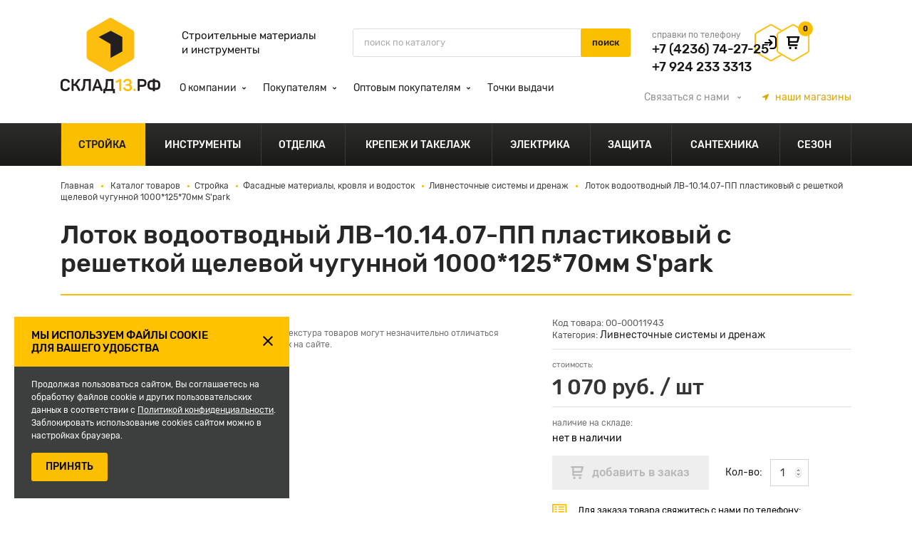

--- FILE ---
content_type: text/html; charset=utf-8
request_url: https://sklad13.ru/catalog/strojka/fasadnye-materialy-krovlya-i-vodostok/livnestochnye-sistemy-i-drenazh/standartpark-lotok-088031-spark-s-welevoj-chugunnoj-reshetkoj-komplekt/
body_size: 19596
content:
<!DOCTYPE html>
<html>
<head lang="ru">
    <meta charset="utf-8">
<meta name="viewport" content="width=device-width, initial-scale=1, user-scalable=0, shrink-to-fit=no">

<title>Лоток водоотводный ЛВ-10.14.07-ПП пластиковый с решеткой щелевой чугунной 1000*125*70мм S'park </title>
<meta name="description" content="Купить Лоток пластиковый с щелевой чугунной решеткой 1000*70*125мм STANDARTPARK по цене 1070 руб. с доставкой по Приморскому краю в г. Находка. Широкий ассортимент и удобный самовывоз. Скидки постоянным клиентам и акции." />
<meta name="keywords" content="" />
<link rel="shortcut icon" type="image/x-icon" href="/favicon.ico" />
<link rel="canonical" href="https://sklad13.ru/catalog/strojka/fasadnye-materialy-krovlya-i-vodostok/livnestochnye-sistemy-i-drenazh/standartpark-lotok-088031-spark-s-welevoj-chugunnoj-reshetkoj-komplekt/" />

<!-- CSS -->
<link rel="stylesheet" type="text/css" href="/templates/sklad13/css/bootstrap-grid.min.css">
<link rel="stylesheet" type="text/css" href="/templates/sklad13/css/fonts.css" />
<link rel="stylesheet" type="text/css" href="/templates/sklad13/js/fancybox/jquery.fancybox.css" />
<link rel="stylesheet" type="text/css" href="/templates/sklad13/js/slick/slick.css" />
<link rel="stylesheet" type="text/css" href="/templates/sklad13/js/noUiSlider/nouislider.min.css" />
<link rel="stylesheet" type="text/css" href="/templates/sklad13/js/jquery-ui/jquery-ui.css" />
<link rel="stylesheet" type="text/css" href="/templates/sklad13/css/styles.css" />
<link rel="stylesheet" type="text/css" href="/templates/sklad13/css/media.css" />

<!-- JS -->
<script type="text/javascript" src="/templates/sklad13/js/jquery-1.11.0.min.js"></script>
<script type="text/javascript" src="/templates/sklad13/js/jquery-migrate-1.2.1.min.js"></script>
<script type="text/javascript" src="/templates/sklad13/js/jquery-ui/jquery-ui.min.js"></script>
<script defer src="/templates/sklad13/fonts/FontAwesome/fontawesome-all.min.js"></script>
<script type="text/javascript" src="/templates/sklad13/js/fancybox/jquery.fancybox.min.js"></script>
<script type="text/javascript" src="/templates/sklad13/js/jquery.modal.min.js"></script>
<script type="text/javascript" src="/templates/sklad13/js/jquery.formstyler.min.js"></script>
<script type="text/javascript" src="/templates/sklad13/js/jquery.mask.min.js"></script>
<script type="text/javascript" src="/templates/sklad13/js/slick/slick.min.js"></script>
<script type="text/javascript" src="/templates/sklad13/js/jquery.matchHeight-min.js"></script>
<script type="text/javascript" src="/templates/sklad13/js/noUiSlider/wNumb.js"></script>
<script type="text/javascript" src="/templates/sklad13/js/noUiSlider/nouislider.min.js"></script>
<script type="text/javascript" src="/templates/sklad13/js/isotope.pkgd.min.js"></script>
<script type="text/javascript" src="/templates/sklad13/js/jquery.liTextLength.js"></script>
<script type="text/javascript" src="/templates/sklad13/js/scripts.js"></script>
<script type="text/javascript" src="/templates/sklad13/js/forms.js"></script>
<script type="text/javascript" src="/templates/sklad13/js/basket/__common.js"></script>
<script type="text/javascript" src="/templates/sklad13/js/ajaxSearch.js"></script>
<script src="//code.jivosite.com/widget.js" jv-id="a40Piguxaw" async></script>
<script src="https://mssg.me/widget/sklad13" async></script>
</head>
</head>
<body>
    <a href="#" class="up"></a>

    <div class="body">
        


<div class="reg_message_send_message_background">
  <div class="reg_message_send_message">
      <div class="reg_message_send_message_form_close" id="sendMesClose">
        <svg xmlns="http://www.w3.org/2000/svg" width="28" height="28" viewBox="0 0 28 28" fill="none">
          <path d="M26 2L2 26M2 2L26 26" stroke="black" stroke-width="4" stroke-linecap="round" stroke-linejoin="round"/>
        </svg>
      </div>
    <p>Перед оформлением заказа нужно авторизоваться</p>
    <div class="reg_message_link">
      <a href="/users/login_do" >Авторизация</a>
      <a href="/users/registrate" >Регистрация</a>
    </div>
  </div>
</div>


<div class="header">
    <div class="header__top">
        <div class="container">
            <div class="row">
                <div class="col">
                    <div class="header__row">
                        <a href="/" class="header__logo"><img src="/templates/sklad13/images/logo.svg" /></a>
                        <div class="header__title">Строительные материалы и инструменты</div>
                        <div class="header__search">
	<form id="searchForm" class="searchForm" method="get" action="/search/search_do/">
		<input type="text" name="search_string" class="searchInput" placeholder="поиск по каталогу" autocomplete="off" x-webkit-speech="" speech="" />
		<input type="submit" value="поиск" />
		<input type="radio" class="noShow" name="search-or-mode" id="search-or-mode" value="0" checked="checked"  />
	</form>

	<div class="search_content" style="display: none;"></div>
</div>
                        <div class="header__phone">
                            <span>справки по телефону</span>
                            <a href="tel:74236742725">+7 (4236) 74-27-25</a>
                            <div class="header__phone_df">
                                <a href="tel:+79242333313">+7 924 233 3313</a>
                                <!--<a href="https://wa.me/79242333313" class="whatsap">
                                    <i>
                                        <svg xmlns="http://www.w3.org/2000/svg" width="4.94mm" height="4.94mm" viewBox="0 0 14 14"><path d="M310,469.31a7,7,0,0,1-7,6.94h0a6.83,6.83,0,0,1-3.32-.85l-3.68,1,1-3.59a7,7,0,1,1,13-3.47Zm-1.17,0a5.83,5.83,0,0,0-1.75-4.08,5.77,5.77,0,0,0-9.85,4.08,5.83,5.83,0,0,0,.88,3.07l.14.21-.58,2.13,2.18-.57.21.13a5.82,5.82,0,0,0,8.77-5ZM306.46,471a1.51,1.51,0,0,1-.1.82,1.75,1.75,0,0,1-1.17.83,3.38,3.38,0,0,1-2.08-.44,7.69,7.69,0,0,1-3-2.62,3.32,3.32,0,0,1-.71-1.79,2,2,0,0,1,.61-1.45.63.63,0,0,1,.46-.21h.33c.11,0,.25,0,.39.3s.49,1.2.54,1.29a.31.31,0,0,1,0,.3c-.33.66-.69.64-.51.95a4.72,4.72,0,0,0,2.36,2.06.27.27,0,0,0,.38,0c.1-.12.43-.51.55-.69s.23-.14.39-.08,1,.47,1.18.56S306.42,470.89,306.46,471Z" transform="translate(-295.97 -462.37)" style="fill:#4a4a4a"/></svg>
                                    </i>
                                    <span>WhatsApp</span>
                                </a>--!>
                            </div>
                            
                        </div>

                        <p id="userIdP" style="display:none">618</p>
                        
                        <div class="header__icons-container">
                          <div id="header__icons-container">
                            <a href="/users/login_do" class="header__signin" id="signInButton">
                              <div class="header__cart-title">Вход/регистрация</div>
                            </a>
                          </div>

                        <a href="/emarket/cart/" id="headerCart" class="header__cart" data-price="%total-price%">
	<div id="headerCartAmount" class="header__cart-pcs">0</div>
	<div class="header__cart-title">Ваша корзина</div>
</a>
                      </div>

                    </div>
                    <div class="header__row">
                        <div class="header__topMenu-open"></div>
                        <div class="header__left">
                            <div class="header__block">
                                <div class="header__topMenu-close"></div>
                                <a href="/" class="header__logo"><img src="/templates/sklad13/images/logo_menu.svg" /></a>
                            </div>
                            <div class="header__topMenu">
	<ul>
		<li>
	<a href="/about/">О компании</a>
	<ul>
	<li>
	<a href="/about/company/">О наc</a>
</li>
<li>
	<a href="/about/privacy_policy/">Политика конфиденциальности</a>
</li>
<li>
	<a href="/about/rekviziti/">Наши реквизиты</a>
</li>

</ul>
</li>
<li>
	<a href="/buyers/">Покупателям</a>
	<ul>
	<li>
	<a href="/buyers/payment/">Оплата</a>
</li>
<li>
	<a href="/buyers/obmen-i-vozvrat/">Обмен и возврат</a>
</li>
<li>
	<a href="/buyers/dostavka-i-samovyvoz/">Доставка и самовывоз</a>
</li>
<li>
	<a href="/buyers/bonus_cards/">Бонусные карты</a>
</li>
<li>
	<a href="/buyers/usloviya-dlya-novoselov/">Условия для новоселов</a>
</li>

</ul>
</li>
<li>
	<a href="/wholesale/">Оптовым покупателям</a>
	<ul>
	<li>
	<a href="/wholesale/construction_organizations/">Строительным организациям</a>
</li>

</ul>
</li>
<li>
	<a href="/contacts/">Точки выдачи</a>
	
</li>

	</ul>
</div>


                            <div class="header__mobile">
                                <div class="header__feedback">
                                    <div class="header__feedback-open">Связаться<span> с нами</span> <i class="fas fa-angle-down"></i></div>
                                    <div class="header__feedback-list">
                                        <ul>
                                            <li class="feedback">Обратная связь</li>
                                            <li class="callback">Запросить обратный звонок</li>
                                            <li class="review">Оставить отзыв</li>
                                        </ul>
                                    </div>

                                </div>
                                <a href="/contacts/" class="header__store"><i class="fas fa-location-arrow"></i> <span>точки </span>выдачи</a>
                                <div class="header__phone">
                                    <span>справки по телефону</span>
                                    <a href="tel:74236742725" onclick="ym(54296307, 'reachGoal', ' phonecall');return true;">
                                        +7 (4236) 74-27-25
                                    </a>
                                    <div class="header__phone_df">
                                        <a href="tel:+79242333313">+7 924 233 3313</a>
                                        <a href="https://wa.me/79242333313" class="whatsap">
                                            <i>
                                                <svg xmlns="http://www.w3.org/2000/svg" width="4.94mm" height="4.94mm" viewBox="0 0 14 14"><path d="M310,469.31a7,7,0,0,1-7,6.94h0a6.83,6.83,0,0,1-3.32-.85l-3.68,1,1-3.59a7,7,0,1,1,13-3.47Zm-1.17,0a5.83,5.83,0,0,0-1.75-4.08,5.77,5.77,0,0,0-9.85,4.08,5.83,5.83,0,0,0,.88,3.07l.14.21-.58,2.13,2.18-.57.21.13a5.82,5.82,0,0,0,8.77-5ZM306.46,471a1.51,1.51,0,0,1-.1.82,1.75,1.75,0,0,1-1.17.83,3.38,3.38,0,0,1-2.08-.44,7.69,7.69,0,0,1-3-2.62,3.32,3.32,0,0,1-.71-1.79,2,2,0,0,1,.61-1.45.63.63,0,0,1,.46-.21h.33c.11,0,.25,0,.39.3s.49,1.2.54,1.29a.31.31,0,0,1,0,.3c-.33.66-.69.64-.51.95a4.72,4.72,0,0,0,2.36,2.06.27.27,0,0,0,.38,0c.1-.12.43-.51.55-.69s.23-.14.39-.08,1,.47,1.18.56S306.42,470.89,306.46,471Z" transform="translate(-295.97 -462.37)" style="fill:#4a4a4a"/></svg>
                                            </i>
                                            <span>WhatsApp</span>
                                        </a>
                                    </div>
                                </div>
                            </div>
                        </div>
                        <div class="header__right">
                            <div class="header__feedback">
                                <div class="header__feedback-open">Связаться<span> с нами</span> <i class="fas fa-angle-down"></i></div>
                                <div class="header__feedback-list">
                                    <ul>
                                        <li class="feedback">Обратная связь</li>
                                        <li class="callback">Запросить обратный звонок</li>
                                        <li class="review">Оставить отзыв</li>
                                    </ul>
                                </div>
                            </div>
                            <a href="/contacts/" class="header__store"><i class="fas fa-location-arrow"></i> <span>наши </span>магазины</a>
                        </div>
                    </div>
                </div>
            </div>
        </div>
    </div>

    <div class="header__bottom">
        <div class="header__catalogMenu-open"><div><span></span><span></span><span></span><span></span></div> Каталог товаров</div>
<div class="header__catalogMenu">
	<div class="level1">
		<ul>
			<li class="active">
	<a href="/catalog/strojka/">
		<img src="/images/cat/menu/stroi.svg" alt="" title="" />
		Стройка
	</a>
	<div class="level2">
	<ul>
		<li>
	<a href="/catalog/strojka/stroitel-stvo-sten-i-peregorodok/">Строительство стен и перегородок</a>
	<div class="level3">
	<ul>
		<li>
	<a href="/catalog/strojka/stroitel-stvo-sten-i-peregorodok/metalloprofil/">Металлопрофиль</a>
</li>
<li>
	<a href="/catalog/strojka/stroitel-stvo-sten-i-peregorodok/gvl/">ГВЛ</a>
</li>
<li>
	<a href="/catalog/strojka/stroitel-stvo-sten-i-peregorodok/gkl/">ГКЛ</a>
</li>
<li>
	<a href="/catalog/strojka/stroitel-stvo-sten-i-peregorodok/kirpich-bloki-peregorodochnye/">Кирпич, блоки перегородочные</a>
</li>

	</ul>
</div>
</li>
<li class="active">
	<a href="/catalog/strojka/fasadnye-materialy-krovlya-i-vodostok/">Фасадные материалы, кровля и водосток</a>
	<div class="level3">
	<ul>
		<li>
	<a href="/catalog/strojka/fasadnye-materialy-krovlya-i-vodostok/fasad/">Фасад</a>
</li>
<li>
	<a href="/catalog/strojka/fasadnye-materialy-krovlya-i-vodostok/profnastil/">Профнастил</a>
</li>
<li class="active">
	<a href="/catalog/strojka/fasadnye-materialy-krovlya-i-vodostok/livnestochnye-sistemy-i-drenazh/">Ливнесточные системы и дренаж</a>
</li>
<li>
	<a href="/catalog/strojka/fasadnye-materialy-krovlya-i-vodostok/metallocherepica/">Металлочерепица</a>
</li>
<li>
	<a href="/catalog/strojka/fasadnye-materialy-krovlya-i-vodostok/vodostochnye-sistemy/">Водосточные системы</a>
</li>
<li>
	<a href="/catalog/strojka/fasadnye-materialy-krovlya-i-vodostok/krovel-nye-materialy/">Кровельные материалы</a>
</li>

	</ul>
</div>
</li>
<li>
	<a href="/catalog/strojka/polikarbonaty-steklo-listovoe/">Поликарбонаты, стекло листовое</a>
	<div class="level3">
	<ul>
		<li>
	<a href="/catalog/strojka/polikarbonaty-steklo-listovoe/polikarbonaty/">Поликарбонаты</a>
</li>
<li>
	<a href="/catalog/strojka/polikarbonaty-steklo-listovoe/steklo-listovoe/">Стекло листовое</a>
</li>

	</ul>
</div>
</li>
<li>
	<a href="/catalog/strojka/drevesnye-materialy/">Древесные материалы</a>
	<div class="level3">
	<ul>
		<li>
	<a href="/catalog/strojka/drevesnye-materialy/fanera/">Фанера</a>
</li>
<li>
	<a href="/catalog/strojka/drevesnye-materialy/brus/">Брус</a>
</li>

	</ul>
</div>
</li>
<li>
	<a href="/catalog/strojka/stroitel-nye-smesi-shpatlevki-shtukaturki/">Строительные смеси, шпатлевки, штукатурки</a>
	<div class="level3">
	<ul>
		<li>
	<a href="/catalog/strojka/stroitel-nye-smesi-shpatlevki-shtukaturki/shpaklevka/">Шпаклевка</a>
</li>
<li>
	<a href="/catalog/strojka/stroitel-nye-smesi-shpatlevki-shtukaturki/shtukaturka/">Штукатурка</a>
</li>
<li>
	<a href="/catalog/strojka/stroitel-nye-smesi-shpatlevki-shtukaturki/kleyuwie-smesi/">Клеящие смеси</a>
</li>
<li>
	<a href="/catalog/strojka/stroitel-nye-smesi-shpatlevki-shtukaturki/smesi-dlya-ustrojstva-pola/">Смеси для устройства пола</a>
</li>
<li>
	<a href="/catalog/strojka/stroitel-nye-smesi-shpatlevki-shtukaturki/pesok/">Песок</a>
</li>
<li>
	<a href="/catalog/strojka/stroitel-nye-smesi-shpatlevki-shtukaturki/smesi-dlya-ustrojstva-pola/smesi-zharostojkie-dlya-kladki-pechej-kaminov/">Смеси жаростойкие для кладки печей, каминов</a>
</li>
<li>
	<a href="/catalog/strojka/stroitel-nye-smesi-shpatlevki-shtukaturki/zatirka-dlya-shvov/">Затирка для швов</a>
</li>
<li>
	<a href="/catalog/strojka/stroitel-nye-smesi-shpatlevki-shtukaturki/izvest/">Известь</a>
</li>
<li>
	<a href="/catalog/strojka/stroitel-nye-smesi-shpatlevki-shtukaturki/gips/">Гипс</a>
</li>

	</ul>
</div>
</li>
<li>
	<a href="/catalog/strojka/izolyacionnye-materialy/">Изоляционные материалы</a>
	<div class="level3">
	<ul>
		<li>
	<a href="/catalog/strojka/izolyacionnye-materialy/teploizolyaciya/">Теплоизоляция</a>
</li>
<li>
	<a href="/catalog/strojka/izolyacionnye-materialy/zvukoizolyaciya/">Звукоизоляция</a>
</li>
<li>
	<a href="/catalog/strojka/izolyacionnye-materialy/gidroizolyaciya/">Гидроизоляция</a>
</li>
<li>
	<a href="/catalog/strojka/izolyacionnye-materialy/paroizolyaciya/">Пароизоляция</a>
</li>

	</ul>
</div>
</li>
<li>
	<a href="/catalog/strojka/setki-reshetki-i-armatura/">Сетки, решетки и арматура</a>
	<div class="level3">
	<ul>
		<li>
	<a href="/catalog/strojka/setki-reshetki-i-armatura/setka-zabornaya/">Сетка заборная</a>
</li>
<li>
	<a href="/catalog/strojka/setki-reshetki-i-armatura/reshetki-kladochnye/">Решетки кладочные</a>
</li>
<li>
	<a href="/catalog/strojka/setki-reshetki-i-armatura/setki-shtukaturnye/">Сетки штукатурные</a>
</li>
<li>
	<a href="/catalog/strojka/setki-reshetki-i-armatura/armatura/">Арматура</a>
</li>
<li>
	<a href="/catalog/strojka/setki-reshetki-i-armatura/setki-pletenye/">Сетки плетеные</a>
</li>

	</ul>
</div>
</li>
<li>
	<a href="/catalog/strojka/lakokrasochnye-materialy-grunty-ognebiozawita/">Лакокрасочные материалы, грунты, огнебиозащита</a>
	<div class="level3">
	<ul>
		<li>
	<a href="/catalog/strojka/lakokrasochnye-materialy-grunty-ognebiozawita/rastvoriteli-obezzhirivateli/">Растворители, обезжириватели</a>
</li>
<li>
	<a href="/catalog/strojka/lakokrasochnye-materialy-grunty-ognebiozawita/koler/">Колер</a>
</li>
<li>
	<a href="/catalog/strojka/lakokrasochnye-materialy-grunty-ognebiozawita/emal-i-grunt-emal/">Эмаль и грунт-эмаль</a>
</li>
<li>
	<a href="/catalog/strojka/lakokrasochnye-materialy-grunty-ognebiozawita/vodoemul-sionnye-kraski/">Водоэмульсионные краски</a>
</li>
<li>
	<a href="/catalog/strojka/lakokrasochnye-materialy-grunty-ognebiozawita/aerozoli/">Аэрозоли</a>
</li>
<li>
	<a href="/catalog/strojka/lakokrasochnye-materialy-grunty-ognebiozawita/grunt-betonkontakt/">Грунт Бетонконтакт</a>
</li>
<li>
	<a href="/catalog/strojka/lakokrasochnye-materialy-grunty-ognebiozawita/grunt-dlya-vnutrennih-rabot/">Грунт для внутренних работ</a>
</li>
<li>
	<a href="/catalog/strojka/lakokrasochnye-materialy-grunty-ognebiozawita/materialy-dlya-dekorativnogo-pokrytiya-dereva/">Материалы для декоративного покрытия дерева</a>
</li>
<li>
	<a href="/catalog/strojka/lakokrasochnye-materialy-grunty-ognebiozawita/ognebiozawita/">Огнебиозащита</a>
</li>
<li>
	<a href="/catalog/strojka/lakokrasochnye-materialy-grunty-ognebiozawita/antiseptiki/">Антисептики</a>
</li>
<li>
	<a href="/catalog/strojka/lakokrasochnye-materialy-grunty-ognebiozawita/dobavka-v-beton/">Добавка в бетон</a>
</li>
<li>
	<a href="/catalog/strojka/lakokrasochnye-materialy-grunty-ognebiozawita/olify/">Олифы</a>
</li>
<li>
	<a href="/catalog/strojka/lakokrasochnye-materialy-grunty-ognebiozawita/stekloomyvayuwie-zhidkosti/">Стеклоомывающие жидкости</a>
</li>
<li>
	<a href="/catalog/strojka/lakokrasochnye-materialy-grunty-ognebiozawita/ochistka-i-zawita-mineral-nyh-poverhnostej/">Очистка и защита минеральных поверхностей</a>
</li>
<li>
	<a href="/catalog/strojka/lakokrasochnye-materialy-grunty-ognebiozawita/antigololednye-reagenty/">Антигололедные реагенты</a>
</li>

	</ul>
</div>
</li>
<li>
	<a href="/catalog/strojka/germetiki-klei-zhidkie-gvozdi-peny/">Герметики, клеи, жидкие гвозди, пены</a>
	<div class="level3">
	<ul>
		<li>
	<a href="/catalog/strojka/germetiki-klei-zhidkie-gvozdi-peny/klej-dlya-napolnyh-pokrytij/">Клей для наполных покрытий</a>
</li>
<li>
	<a href="/catalog/strojka/germetiki-klei-zhidkie-gvozdi-peny/klej-zhidkie-gvozdi/">Клей жидкие гвозди</a>
</li>
<li>
	<a href="/catalog/strojka/germetiki-klei-zhidkie-gvozdi-peny/klej-pva/">Клей ПВА</a>
</li>
<li>
	<a href="/catalog/strojka/germetiki-klei-zhidkie-gvozdi-peny/klej-epoksidnyj/">Клей эпоксидный</a>
</li>
<li>
	<a href="/catalog/strojka/germetiki-klei-zhidkie-gvozdi-peny/klej-obojnyj/">Клей обойный</a>
</li>
<li>
	<a href="/catalog/strojka/germetiki-klei-zhidkie-gvozdi-peny/germetiki/">Герметики</a>
</li>
<li>
	<a href="/catalog/strojka/germetiki-klei-zhidkie-gvozdi-peny/peny/">Пены</a>
</li>
<li>
	<a href="/catalog/strojka/germetiki-klei-zhidkie-gvozdi-peny/klei-prochee/">Клеи прочее</a>
</li>
<li>
	<a href="/catalog/strojka/germetiki-klei-zhidkie-gvozdi-peny/klej-dlya-potolochnoj-plitki/">Клей для потолочной плитки</a>
</li>

	</ul>
</div>
</li>
<li>
	<a href="/catalog/strojka/lenty-plenki-skotchi-upakovochnye-i-ukryvnye-materialy/">Ленты, пленки, скотчи, упаковочные и укрывные материалы</a>
	<div class="level3">
	<ul>
		<li>
	<a href="/catalog/strojka/lenty-plenki-skotchi-upakovochnye-i-ukryvnye-materialy/lenty-zawitnye/">Ленты защитные</a>
</li>
<li>
	<a href="/catalog/strojka/lenty-plenki-skotchi-upakovochnye-i-ukryvnye-materialy/lenty-kleyuwie/">Ленты клеящие</a>
</li>
<li>
	<a href="/catalog/strojka/lenty-plenki-skotchi-upakovochnye-i-ukryvnye-materialy/lenty-shtukaturnye/">Ленты штукатурные</a>
</li>
<li>
	<a href="/catalog/strojka/lenty-plenki-skotchi-upakovochnye-i-ukryvnye-materialy/meshki/">Мешки</a>
</li>
<li>
	<a href="/catalog/strojka/lenty-plenki-skotchi-upakovochnye-i-ukryvnye-materialy/plenka-upakovochnaya/">Пленка упаковочная</a>
</li>
<li>
	<a href="/catalog/strojka/lenty-plenki-skotchi-upakovochnye-i-ukryvnye-materialy/plenki-zawitnye/">Пленки защитные</a>
</li>
<li>
	<a href="/catalog/strojka/lenty-plenki-skotchi-upakovochnye-i-ukryvnye-materialy/tenty/">Тенты</a>
</li>
<li>
	<a href="/catalog/strojka/lenty-plenki-skotchi-upakovochnye-i-ukryvnye-materialy/plenka-polietilenovaya/">Пленка полиэтиленовая</a>
</li>

	</ul>
</div>
</li>
<li>
	<a href="/catalog/strojka/metalloprokat/">Металлопрокат</a>
	<div class="level3">
	<ul>
		<li>
	<a href="/catalog/strojka/metalloprokat/zhest-listovaya/">Жесть листовая</a>
</li>

	</ul>
</div>
</li>

	</ul>
</div>
</li>
<li>
	<a href="/catalog/instrumenty/">
		<img src="/images/cat/menu/instrument.svg" alt="" title="" />
		Инструменты
	</a>
	<div class="level2">
	<ul>
		<li>
	<a href="/catalog/instrumenty/lestnicy-stremyanki/">Лестницы, стремянки</a>
	<div class="level3">
	<ul>
		<li>
	<a href="/catalog/instrumenty/lestnicy-stremyanki/cherdachnye-lestnicy/">Чердачные лестницы</a>
</li>
<li>
	<a href="/catalog/instrumenty/lestnicy-stremyanki/lestnicy-razdvizhnye-trehsekcionnye/">Лестницы раздвижные трехсекционные</a>
</li>
<li>
	<a href="/catalog/instrumenty/lestnicy-stremyanki/stremyanki-raskladnye-odnostoronnie/">Стремянки раскладные односторонние </a>
</li>

	</ul>
</div>
</li>
<li>
	<a href="/catalog/instrumenty/elektroinstrument/">Электроинструмент</a>
	<div class="level3">
	<ul>
		<li>
	<a href="/catalog/instrumenty/elektroinstrument/dreli/">Дрели</a>
</li>
<li>
	<a href="/catalog/instrumenty/elektroinstrument/shurupoverty/">Шуруповерты</a>
</li>
<li>
	<a href="/catalog/instrumenty/elektroinstrument/perforatory/">Перфораторы</a>
</li>
<li>
	<a href="/catalog/instrumenty/elektroinstrument/shlifoval-nye-mashiny/">Шлифовальные машины</a>
</li>
<li>
	<a href="/catalog/instrumenty/elektroinstrument/pily-cirkulyarnye/">Пилы циркулярные </a>
</li>
<li>
	<a href="/catalog/instrumenty/elektroinstrument/pily-sabel-nye/">Пилы сабельные</a>
</li>
<li>
	<a href="/catalog/instrumenty/elektroinstrument/stanki/">Станки</a>
</li>
<li>
	<a href="/catalog/instrumenty/elektroinstrument/mnogofunkcional-nyj-instrument/">Многофункциональный инструмент</a>
</li>
<li>
	<a href="/catalog/instrumenty/elektroinstrument/rubanki/">Рубанки</a>
</li>
<li>
	<a href="/catalog/instrumenty/elektroinstrument/payal-niki-i-aksessuary/">Паяльники и аксессуары</a>
</li>
<li>
	<a href="/catalog/instrumenty/elektroinstrument/kraskopul-t/">Краскопульт</a>
</li>
<li>
	<a href="/catalog/instrumenty/elektroinstrument/lobziki/">Лобзики</a>
</li>
<li>
	<a href="/catalog/instrumenty/elektroinstrument/elektrofeny/">Электрофены</a>
</li>

	</ul>
</div>
</li>
<li>
	<a href="/catalog/instrumenty/silovoe-oborudovanie/">Силовое оборудование</a>
	<div class="level3">
	<ul>
		<li>
	<a href="/catalog/instrumenty/silovoe-oborudovanie/svarochnoe-oborudovanie/">Сварочное оборудование</a>
</li>

	</ul>
</div>
</li>
<li>
	<a href="/catalog/instrumenty/ruchnoj-instrument/">Ручной инструмент</a>
	<div class="level3">
	<ul>
		<li>
	<a href="/catalog/instrumenty/ruchnoj-instrument/rezka-obrabotka-dereva/">Резка, обработка дерева</a>
</li>
<li>
	<a href="/catalog/instrumenty/ruchnoj-instrument/izmeritel-no-razmetochnyj-instrument/">Измерительно-разметочный инструмент</a>
</li>
<li>
	<a href="/catalog/instrumenty/ruchnoj-instrument/zazhimnoj-instrument-tiski-strubciny-pincety-steklodomkraty/">Зажимной инструмент</a>
</li>
<li>
	<a href="/catalog/instrumenty/ruchnoj-instrument/sadovoj-instrument/">Садовый инструмент</a>
</li>
<li>
	<a href="/catalog/instrumenty/ruchnoj-instrument/rezka-obrabotka-metalla/">Резка, обработка металла</a>
</li>
<li>
	<a href="/catalog/instrumenty/ruchnoj-instrument/zaklepochniki-i-steplery-stroitel-nye-skoby-zaklepki/">Заклепочники и степлеры строительные, скобы, заклепки</a>
</li>
<li>
	<a href="/catalog/instrumenty/ruchnoj-instrument/nozhi-stroitel-nye-lezviya-smennye/">Ножи строительные, лезвия сменные</a>
</li>
<li>
	<a href="/catalog/instrumenty/ruchnoj-instrument/molotki-kuvaldy-kiyanki/">Молотки, кувалды, киянки</a>
</li>
<li>
	<a href="/catalog/instrumenty/ruchnoj-instrument/slesarnyj-instrument/">Слесарный инструмент</a>
</li>
<li>
	<a href="/catalog/instrumenty/ruchnoj-instrument/nabory-instrumentov/">Наборы инструментов</a>
</li>
<li>
	<a href="/catalog/instrumenty/ruchnoj-instrument/gubcevyj-instrument-dlinno-i-ploskogubcy-bokorezy-klewi/">Губцевый инструмент</a>
</li>
<li>
	<a href="/catalog/instrumenty/ruchnoj-instrument/otvertki/">Отвертки</a>
</li>
<li>
	<a href="/catalog/instrumenty/ruchnoj-instrument/klyuchi/">Ключи</a>
</li>
<li>
	<a href="/catalog/instrumenty/ruchnoj-instrument/lomy-gvozdodery/">Ломы, гвоздодеры</a>
</li>
<li>
	<a href="/catalog/instrumenty/ruchnoj-instrument/abrazivnyj-instrument-wetki/">Абразивный инструмент, щетки</a>
</li>
<li>
	<a href="/catalog/instrumenty/ruchnoj-instrument/pistolety-dlya-peny-germetika-termokleyuwie/">Пистолеты для пены/герметика/термоклеющие</a>
</li>

	</ul>
</div>
</li>
<li>
	<a href="/catalog/instrumenty/stroitel-no-otdelochnyj-instrument/">Строительно-отделочный инструмент</a>
	<div class="level3">
	<ul>
		<li>
	<a href="/catalog/instrumenty/stroitel-no-otdelochnyj-instrument/valiki-udliniteli/">Валики, удлинители</a>
</li>
<li>
	<a href="/catalog/instrumenty/stroitel-no-otdelochnyj-instrument/gladilki-terki/">Гладилки, терки</a>
</li>
<li>
	<a href="/catalog/instrumenty/stroitel-no-otdelochnyj-instrument/vannochki-malyarnye-kyuvety/">Ванночки малярные, кюветы</a>
</li>
<li>
	<a href="/catalog/instrumenty/stroitel-no-otdelochnyj-instrument/vedra-tazy-stroitel-nye/">Ведра, тазы строительные</a>
</li>
<li>
	<a href="/catalog/instrumenty/stroitel-no-otdelochnyj-instrument/kisti/">Кисти</a>
</li>
<li>
	<a href="/catalog/instrumenty/stroitel-no-otdelochnyj-instrument/masterki-kel-my/">Мастерки, кельмы</a>
</li>
<li>
	<a href="/catalog/instrumenty/stroitel-no-otdelochnyj-instrument/miksery-stroitel-nye-nasadki/">Миксеры строительные (насадки)</a>
</li>
<li>
	<a href="/catalog/instrumenty/stroitel-no-otdelochnyj-instrument/pravilo/">Правило</a>
</li>
<li>
	<a href="/catalog/instrumenty/stroitel-no-otdelochnyj-instrument/shpateli/">Шпатели</a>
</li>

	</ul>
</div>
</li>
<li>
	<a href="/catalog/instrumenty/osnastka-dlya-elektroinstrumenta/">Оснастка для электроинструмента</a>
	<div class="level3">
	<ul>
		<li>
	<a href="/catalog/instrumenty/osnastka-dlya-elektroinstrumenta/osnastka-dlya-ushm/">Оснастка для УШМ</a>
</li>
<li>
	<a href="/catalog/instrumenty/osnastka-dlya-elektroinstrumenta/aksessuary-dlya-shlifovaniya-polirovki/">Аксессуары для шлифования, полировки</a>
</li>
<li>
	<a href="/catalog/instrumenty/osnastka-dlya-elektroinstrumenta/disk-dlya-cirkulyarnyh-pil/">Диск для циркулярных пил</a>
</li>
<li>
	<a href="/catalog/instrumenty/osnastka-dlya-elektroinstrumenta/wetki-kracovki/">Щетки-крацовки</a>
</li>
<li>
	<a href="/catalog/instrumenty/osnastka-dlya-elektroinstrumenta/sverla/">Сверла</a>
</li>
<li>
	<a href="/catalog/instrumenty/osnastka-dlya-elektroinstrumenta/bity/">Биты</a>
</li>
<li>
	<a href="/catalog/instrumenty/osnastka-dlya-elektroinstrumenta/osnastka-prochee/">Оснастка прочее</a>
</li>
<li>
	<a href="/catalog/instrumenty/osnastka-dlya-elektroinstrumenta/koronki-pily-kol-cevye/">Коронки, пилы кольцевые</a>
</li>

	</ul>
</div>
</li>
<li>
	<a href="/catalog/instrumenty/sistema-hraneniya-instrumenta-i-inventarya/">Система хранения инструмента и инвентаря</a>
	<div class="level3">
	<ul>
		<li>
	<a href="/catalog/instrumenty/sistema-hraneniya-instrumenta-i-inventarya/yawiki-dlya-instrumenta-i-krepezha/">Ящики для инструмента и крепежа</a>
</li>
<li>
	<a href="/catalog/instrumenty/sistema-hraneniya-instrumenta-i-inventarya/sumki-i-chehly-dlya-instrumenta/">Сумки и чехлы для инструмента</a>
</li>

	</ul>
</div>
</li>
<li>
	<a href="/catalog/elektrika/klimaticheskaya-tehnika-ventilyaciya/klimaticheskaya-tehnika-i-ventilyaciya/">Климатическая техника и вентиляция</a>
	<div class="level3">
	<ul>
		<li>
	<a href="/catalog/elektrika/klimaticheskaya-tehnika-ventilyaciya/ventilyacionnye-reshetki/">Вентиляционные решетки</a>
</li>

	</ul>
</div>
</li>

	</ul>
</div>
</li>
<li>
	<a href="/catalog/otdelka/">
		<img src="/images/cat/menu/otdelka.svg" alt="" title="" />
		Отделка
	</a>
	<div class="level2">
	<ul>
		<li>
	<a href="/catalog/otdelka/sredstva-po-uhodu-za-poverhnostyami/">Средства по уходу за поверхностями</a>
	
</li>
<li>
	<a href="/catalog/otdelka/steny-otdelochnye-materialy/">Стены, отделочные материалы</a>
	<div class="level3">
	<ul>
		<li>
	<a href="/catalog/otdelka/steny-otdelochnye-materialy/kafel-i-aksessuary/">Кафель и аксессуары</a>
</li>
<li>
	<a href="/catalog/otdelka/steny-otdelochnye-materialy/paneli-plastikovye-i-aksessuary/">Панели пластиковые и аксессуары</a>
</li>
<li>
	<a href="/catalog/otdelka/steny-otdelochnye-materialy/paneli-mdf-i-aksessuary/">Панели МДФ и аксессуары</a>
</li>
<li>
	<a href="/catalog/otdelka/steny-otdelochnye-materialy/ugolki-plastikovye/">Уголки пластиковые</a>
</li>
<li>
	<a href="/catalog/otdelka/steny-otdelochnye-materialy/fartuki/">Фартуки</a>
</li>
<li>
	<a href="/catalog/otdelka/steny-otdelochnye-materialy/moldingi-plastikovye/">Молдинги пластиковые</a>
</li>
<li>
	<a href="/catalog/otdelka/steny-otdelochnye-materialy/stoleshnicy-i-aksessuary/">Столешницы и аксессуары</a>
</li>
<li>
	<a href="/catalog/otdelka/steny-otdelochnye-materialy/paneli-hdf-i-aksessuary/">Панели ХДФ и аксессуары</a>
</li>
<li>
	<a href="/catalog/otdelka/steny-otdelochnye-materialy/paneli-dvp/">Панели ДВП</a>
</li>
<li>
	<a href="/catalog/otdelka/steny-otdelochnye-materialy/plitka-terrakot/">Плитка Терракот</a>
</li>
<li>
	<a href="/catalog/otdelka/steny-otdelochnye-materialy/oboi/">Обои</a>
</li>

	</ul>
</div>
</li>
<li>
	<a href="/catalog/otdelka/pol-otdelochnye-materialy/">Пол, отделочные материалы</a>
	<div class="level3">
	<ul>
		<li>
	<a href="/catalog/otdelka/pol-otdelochnye-materialy/laminat/">Ламинат</a>
</li>
<li>
	<a href="/catalog/otdelka/pol-otdelochnye-materialy/plitka-pvh/">Плитка ПВХ</a>
</li>
<li>
	<a href="/catalog/otdelka/pol-otdelochnye-materialy/podlozhka/">Подложка</a>
</li>
<li>
	<a href="/catalog/otdelka/pol-otdelochnye-materialy/porogi/">Пороги</a>
</li>
<li>
	<a href="/catalog/otdelka/pol-otdelochnye-materialy/plintus-i-komplektuyuwie/">Плинтус и комплектующие</a>
</li>
<li>
	<a href="/catalog/otdelka/pol-otdelochnye-materialy/terrasnaya-doska-dpk/">Террасная доска ДПК</a>
</li>

	</ul>
</div>
</li>
<li>
	<a href="/catalog/otdelka/potolok-otdelochnye-materialy/">Потолок, отделочные материалы</a>
	<div class="level3">
	<ul>
		<li>
	<a href="/catalog/otdelka/potolok-otdelochnye-materialy/potolochnye-sistemy/">Потолочные системы</a>
</li>

	</ul>
</div>
</li>
<li>
	<a href="/catalog/otdelka/dveri-i-furnitura-zvonki-dvernye/">Двери и фурнитура, звонки дверные</a>
	<div class="level3">
	<ul>
		<li>
	<a href="/catalog/otdelka/dveri-i-furnitura-zvonki-dvernye/dovodchiki/">Доводчики</a>
</li>
<li>
	<a href="/catalog/otdelka/dveri-i-furnitura-zvonki-dvernye/stopory/">Стопоры</a>
</li>
<li>
	<a href="/catalog/otdelka/dveri-i-furnitura-zvonki-dvernye/glazki-dvernye/">Глазки дверные</a>
</li>
<li>
	<a href="/catalog/otdelka/dveri-i-furnitura-zvonki-dvernye/petli/">Петли</a>
</li>
<li>
	<a href="/catalog/otdelka/dveri-i-furnitura-zvonki-dvernye/dvernye-ruchki-i-furnitura/">Дверные ручки и фурнитура</a>
</li>
<li>
	<a href="/catalog/otdelka/dveri-i-furnitura-zvonki-dvernye/zvonki-dvernye/">Звонки дверные</a>
</li>
<li>
	<a href="/catalog/otdelka/dveri-i-furnitura-zvonki-dvernye/zamki-vreznye/">Замки врезные</a>
</li>
<li>
	<a href="/catalog/otdelka/dveri-i-furnitura-zvonki-dvernye/zamki-navesnye/">Замки навесные</a>
</li>
<li>
	<a href="/catalog/otdelka/dveri-i-furnitura-zvonki-dvernye/zadvizhki/">Задвижки</a>
</li>
<li>
	<a href="/catalog/otdelka/dveri-i-furnitura-zvonki-dvernye/zamki-mebel-nye/">Замки мебельные</a>
</li>
<li>
	<a href="/catalog/otdelka/dveri-i-furnitura-zvonki-dvernye/uplotniteli-dlya-dverej/">Уплотнители для дверей</a>
</li>

	</ul>
</div>
</li>
<li>
	<a href="/catalog/otdelka/mebel-i-furnitura/">Мебель и фурнитура</a>
	<div class="level3">
	<ul>
		<li>
	<a href="/catalog/otdelka/mebel-i-furnitura/kanty-dlya-ldsp/">Канты для ЛДСП</a>
</li>
<li>
	<a href="/catalog/otdelka/mebel-i-furnitura/furnitura/">Фурнитура</a>
</li>

	</ul>
</div>
</li>

	</ul>
</div>
</li>
<li>
	<a href="/catalog/krepezh-i-takelazh/">
		<img src="/images/cat/menu/krep.svg" alt="" title="" />
		Крепеж и такелаж
	</a>
	<div class="level2">
	<ul>
		<li>
	<a href="/catalog/krepezh-i-takelazh/gvozdi/">Гвозди</a>
	
</li>
<li>
	<a href="/catalog/krepezh-i-takelazh/ugolki-plastiny-krepezhnye-polki/">Уголки, пластины крепежные, полки</a>
	
</li>
<li>
	<a href="/catalog/krepezh-i-takelazh/bolty-vinty-shpil-ki-gajki-shajby/">Болты, винты, шпильки, гайки, шайбы</a>
	
</li>
<li>
	<a href="/catalog/krepezh-i-takelazh/dyubelya/">Дюбели</a>
	<div class="level3">
	<ul>
		<li>
	<a href="/catalog/krepezh-i-takelazh/dyubelya/dyubelya-dlya-izolyacii/">Дюбели для изоляции</a>
</li>
<li>
	<a href="/catalog/krepezh-i-takelazh/dyubelya/dyubelya-plastikovye/">Дюбели пластиковые</a>
</li>

	</ul>
</div>
</li>
<li>
	<a href="/catalog/krepezh-i-takelazh/shurupy-samorezy/">Шурупы/Саморезы</a>
	<div class="level3">
	<ul>
		<li>
	<a href="/catalog/krepezh-i-takelazh/shurupy-samorezy/shurupy-krovel-nye/">Шурупы кровельные</a>
</li>
<li>
	<a href="/catalog/krepezh-i-takelazh/shurupy-samorezy/shurupy-samorezy-po-gkl-gvl/">Шурупы/саморезы по ГКЛ, ГВЛ</a>
</li>
<li>
	<a href="/catalog/krepezh-i-takelazh/shurupy-samorezy/shurupy-samorezy-po-derevu/">Шурупы/саморезы по дереву</a>
</li>
<li>
	<a href="/catalog/krepezh-i-takelazh/shurupy-samorezy/shurupy-samorezy-po-metallu/">Шурупы/саморезы по металлу</a>
</li>
<li>
	<a href="/catalog/krepezh-i-takelazh/shurupy-samorezy/shurupy-samorezy-universal-nye/">Шурупы/саморезы универсальные</a>
</li>

	</ul>
</div>
</li>
<li>
	<a href="/catalog/krepezh-i-takelazh/shpagat-shnur-verevki-faly/">Шпагат, шнур, веревки, фалы</a>
	<div class="level3">
	<ul>
		<li>
	<a href="/catalog/krepezh-i-takelazh/shpagat-shnur-verevki-faly/provoloka-vyazal-naya/">Проволока вязальная</a>
</li>
<li>
	<a href="/catalog/krepezh-i-takelazh/shpagat-shnur-verevki-faly/provoloka-kolyuchaya/">Проволока колючая</a>
</li>
<li>
	<a href="/catalog/krepezh-i-takelazh/shpagat-shnur-verevki-faly/shnur-polipropilenovyj/">Шнур полипропиленовый</a>
</li>
<li>
	<a href="/catalog/krepezh-i-takelazh/shpagat-shnur-verevki-faly/shpagat/">Шпагат</a>
</li>
<li>
	<a href="/catalog/krepezh-i-takelazh/shpagat-shnur-verevki-faly/faly/">Фалы</a>
</li>
<li>
	<a href="/catalog/krepezh-i-takelazh/shpagat-shnur-verevki-faly/verevka/">Веревка</a>
</li>

	</ul>
</div>
</li>

	</ul>
</div>
</li>
<li>
	<a href="/catalog/elektrika/">
		<img src="/images/cat/menu/electro.svg" alt="" title="" />
		Электрика
	</a>
	<div class="level2">
	<ul>
		<li>
	<a href="/catalog/elektrika/lampochki/">Лампочки</a>
	
</li>
<li>
	<a href="/catalog/elektrika/rozetki-i-vyklyuchateli/">Розетки и выключатели</a>
	
</li>
<li>
	<a href="/catalog/elektrika/fonariki/">Фонарики</a>
	
</li>
<li>
	<a href="/catalog/elektrika/svetil-niki-i-komplektuyuwie-k-svetil-nikom/">Светильники и комплектующие к светильником</a>
	<div class="level3">
	<ul>
		<li>
	<a href="/catalog/elektrika/svetil-niki-i-komplektuyuwie-k-svetil-nikom/avarijnye-svetil-niki-perenoski/">Аварийные светильники, переноски</a>
</li>

	</ul>
</div>
</li>
<li>
	<a href="/catalog/elektrika/udliniteli-setevye-fil-try-komplektuyuwie/">Удлинители, сетевые фильтры, комплектующие</a>
	<div class="level3">
	<ul>
		<li>
	<a href="/catalog/elektrika/udliniteli-setevye-fil-try-komplektuyuwie/udliniteli-bytovye/">Удлинители бытовые</a>
</li>
<li>
	<a href="/catalog/elektrika/udliniteli-setevye-fil-try-komplektuyuwie/setevye-fil-try/">Сетевые фильтры</a>
</li>
<li>
	<a href="/catalog/elektrika/udliniteli-setevye-fil-try-komplektuyuwie/udlinitel-na-katushkah/">Удлинитель на катушках</a>
</li>

	</ul>
</div>
</li>
<li>
	<a href="/catalog/elektrika/aksessuary-dlya-montazha-i-prokladki-kabelya/">Аксессуары для монтажа и прокладки кабеля</a>
	<div class="level3">
	<ul>
		<li>
	<a href="/catalog/elektrika/aksessuary-dlya-montazha-i-prokladki-kabelya/homuty-skoby-i-styazhki-kabel-nye/">Хомуты, скобы и стяжки кабельные</a>
</li>
<li>
	<a href="/catalog/elektrika/aksessuary-dlya-montazha-i-prokladki-kabelya/izoliruyuwie-izdeliya/">Изолирующие изделия</a>
</li>
<li>
	<a href="/catalog/elektrika/aksessuary-dlya-montazha-i-prokladki-kabelya/raspredelitel-nye-i-ustanovochnye-korobki/">Распределительные и установочные коробки</a>
</li>
<li>
	<a href="/catalog/elektrika/aksessuary-dlya-montazha-i-prokladki-kabelya/kabel-kanaly/">Кабель-каналы</a>
</li>

	</ul>
</div>
</li>
<li>
	<a href="/catalog/elektrika/batarejki-akkumulyatory/">Батарейки, аккумуляторы</a>
	<div class="level3">
	<ul>
		<li>
	<a href="/catalog/elektrika/batarejki-akkumulyatory/batarejki/">Батарейки</a>
</li>

	</ul>
</div>
</li>

	</ul>
</div>
</li>
<li>
	<a href="/catalog/sredstva-zawity-specodezhda/">
		<img src="/images/cat/menu/zashita.svg" alt="" title="" />
		Защита
	</a>
	<div class="level2">
	<ul>
		<li>
	<a href="/catalog/sredstva-zawity-specodezhda/zawita-golovy/">Защита головы</a>
	<div class="level3">
	<ul>
		<li>
	<a href="/catalog/sredstva-zawity-specodezhda/zawita-golovy/witki-zawitnye/">Щитки защитные</a>
</li>

	</ul>
</div>
</li>
<li>
	<a href="/catalog/sredstva-zawity-specodezhda/zawita-organov-dyhaniya/">Защита органов дыхания</a>
	<div class="level3">
	<ul>
		<li>
	<a href="/catalog/sredstva-zawity-specodezhda/zawita-organov-dyhaniya/respiratory/">Респираторы</a>
</li>
<li>
	<a href="/catalog/sredstva-zawity-specodezhda/zawita-organov-dyhaniya/fil-truyuwie-polumaski/">Фильтрующие полумаски</a>
</li>

	</ul>
</div>
</li>
<li>
	<a href="/catalog/sredstva-zawity-specodezhda/zawita-organov-zreniya/">Защита органов зрения</a>
	<div class="level3">
	<ul>
		<li>
	<a href="/catalog/sredstva-zawity-specodezhda/zawita-organov-zreniya/maski-svarochnye/">Маски сварочные</a>
</li>
<li>
	<a href="/catalog/sredstva-zawity-specodezhda/zawita-organov-zreniya/ochki/">Очки</a>
</li>

	</ul>
</div>
</li>
<li>
	<a href="/catalog/sredstva-zawity-specodezhda/zawita-organov-sluha/">Защита органов слуха</a>
	<div class="level3">
	<ul>
		<li>
	<a href="/catalog/sredstva-zawity-specodezhda/zawita-organov-sluha/naushniki/">Наушники</a>
</li>

	</ul>
</div>
</li>
<li>
	<a href="/catalog/sredstva-zawity-specodezhda/zawita-ruk/">Защита рук</a>
	<div class="level3">
	<ul>
		<li>
	<a href="/catalog/sredstva-zawity-specodezhda/zawita-ruk/kragi/">Краги</a>
</li>
<li>
	<a href="/catalog/sredstva-zawity-specodezhda/zawita-ruk/perchatki/">Перчатки</a>
</li>
<li>
	<a href="/catalog/sredstva-zawity-specodezhda/zawita-ruk/rukovicy/">Рукавицы</a>
</li>

	</ul>
</div>
</li>
<li>
	<a href="/catalog/sredstva-zawity-specodezhda/zawitnaya-odezhda/">Защитная одежда</a>
	<div class="level3">
	<ul>
		<li>
	<a href="/catalog/sredstva-zawity-specodezhda/zawitnaya-odezhda/kostyumy/">Костюмы</a>
</li>
<li>
	<a href="/catalog/sredstva-zawity-specodezhda/zawitnaya-odezhda/nakolenniki/">Наколенники</a>
</li>
<li>
	<a href="/catalog/sredstva-zawity-specodezhda/zawitnaya-odezhda/ledostupy/">Ледоступы</a>
</li>

	</ul>
</div>
</li>
<li>
	<a href="/catalog/sredstva-zawity-specodezhda/sredstva-zawity/">Средства защиты</a>
	<div class="level3">
	<ul>
		<li>
	<a href="/catalog/sredstva-zawity-specodezhda/sredstva-zawity/sredstva-zawity-prochee/">Средства защиты прочее</a>
</li>

	</ul>
</div>
</li>

	</ul>
</div>
</li>
<li>
	<a href="/catalog/santehnika/">
		<img src="/images/cat/menu/santeh.svg" alt="" title="" />
		Сантехника
	</a>
	<div class="level2">
	<ul>
		<li>
	<a href="/catalog/santehnika/vodosnabzhenie-vodoprovod/">Водоснабжение (водопровод)</a>
	<div class="level3">
	<ul>
		<li>
	<a href="/catalog/santehnika/vodosnabzhenie-vodoprovod/nasosy-dlya-vody/">Насосы для воды</a>
</li>
<li>
	<a href="/catalog/santehnika/vodosnabzhenie-vodoprovod/truby/">Трубы</a>
</li>
<li>
	<a href="/catalog/santehnika/vodosnabzhenie-vodoprovod/fitingi/">Фитинги</a>
</li>
<li>
	<a href="/catalog/santehnika/vodosnabzhenie-vodoprovod/uplotnitel-nye-prokladki-i-kol-ca-uplotniteli/">Уплотнительные прокладки и кольца, уплотнители</a>
</li>
<li>
	<a href="/catalog/santehnika/vodosnabzhenie-vodoprovod/gibkaya-podvodka-voda/">Гибкая подводка — вода</a>
</li>
<li>
	<a href="/catalog/santehnika/vodosnabzhenie-vodoprovod/zapornaya-armatura/">Запорная арматура</a>
</li>

	</ul>
</div>
</li>
<li>
	<a href="/catalog/santehnika/radiatory-otopleniya-i-aksessuary/">Радиаторы отопления и аксессуары</a>
	<div class="level3">
	<ul>
		<li>
	<a href="/catalog/santehnika/radiatory-otopleniya-i-aksessuary/aksessuary-dlya-radiatorov/">Аксессуары для радиаторов</a>
</li>

	</ul>
</div>
</li>

	</ul>
</div>
</li>
<li>
	<a href="/catalog/sezon/">
		<img src="/images/cat/menu/sezon.svg" alt="" title="" />
		Сезон
	</a>
	<div class="level2">
	<ul>
		<li>
	<a href="/catalog/sezon/sad-i-ogorod/">Сад и огород</a>
	<div class="level3">
	<ul>
		<li>
	<a href="/catalog/sezon/sad-i-ogorod/ukryvnoj-material/">Укрывной материал</a>
</li>
<li>
	<a href="/catalog/sezon/sad-i-ogorod/teplicy/">Теплицы</a>
</li>
<li>
	<a href="/catalog/sezon/sad-i-ogorod/iskusstvennyj-gazon/">Искусственный газон</a>
</li>
<li>
	<a href="/catalog/sezon/sad-i-ogorod/uhod-za-rasteniyami-i-zawita/">Уход за растениями и защита</a>
</li>
<li>
	<a href="/catalog/sezon/sad-i-ogorod/dachnye-tualety/">Дачные туалеты</a>
</li>

	</ul>
</div>
</li>
<li>
	<a href="/catalog/sezon/barbekyu/">Барбекю</a>
	<div class="level3">
	<ul>
		<li>
	<a href="/catalog/sezon/barbekyu/rozzhig/">Розжиг</a>
</li>

	</ul>
</div>
</li>

	</ul>
</div>
</li>

		</ul>
	</div>
</div>

    </div>
</div>
<script>
let userIdP = document.getElementById("userIdP");
let container = document.getElementById("header__icons-container");
console.log(container);
let userId = userIdP.innerHTML;

if (userId == 618) {
  container.innerHTML = '<a href="/users/login_do" class="header__signin" id="signInButton">' +
                        '<div class="header__cart-title">Вход/регистрация</div>' +
                        '</a>';
} else {
  container.innerHTML = '<a href="/order-history/" class="header__signin header_order" id="signInButton">' +
                        '<div class="header__cart-title">История заказов</div>' +
                        '</a>';
}
</script>
        <!-- end header -->

        <div class="wrap">
            <div class="page">
                <div class="container">
                    <div class="row">
                        <div class="col">
                            <div class="breadcrumbs">
	<a href="/">Главная</a>
	<a href="/catalog/">Каталог товаров</a><a href="/catalog/strojka/">Стройка</a><a href="/catalog/strojka/fasadnye-materialy-krovlya-i-vodostok/">Фасадные материалы, кровля и водосток</a><a href="/catalog/strojka/fasadnye-materialy-krovlya-i-vodostok/livnestochnye-sistemy-i-drenazh/">Ливнесточные системы и дренаж</a> Лоток водоотводный ЛВ-10.14.07-ПП пластиковый с решеткой щелевой чугунной 1000*125*70мм S'park 
</div>
				
                            <div itemscope itemtype="http://schema.org/Product">
	<h1 class="headline" itemprop="name">Лоток водоотводный ЛВ-10.14.07-ПП пластиковый с решеткой щелевой чугунной 1000*125*70мм S'park </h1>

	<div class="product__wrap">
		<div class="product__left">
			
			
			<div class="product__warning">Внимание! Действительный цвет и текстура товаров могут незначительно отличаться от&nbsp;их изображений, представленных на сайте.</div>
		</div>
		<div class="product__right" itemprop="offers" itemscope itemtype="http://schema.org/Offer">
			<div class="product__row">
				<div class="product__code">Код товара: 00-00011943</div>
				<div class="product__category">Категория: <a href="/catalog/strojka/fasadnye-materialy-krovlya-i-vodostok/livnestochnye-sistemy-i-drenazh/">Ливнесточные системы и дренаж</a></div>
			</div>
			<div class="product__price">
				<div class="product__price-online">
					<div class="product__price-title">стоимость:</div>
					<div class="product__price-value" itemprop="price" content="1070">1 070 руб. / шт </div>
					<meta class="noShow" itemprop="priceCurrency" content="RUB">
				</div>
				<!-- %data getProperty(%id%, 'price2', 'productView')% -->
			</div>
			<div class="product__stock">
				<div class="product__stock-title">наличие на складе:</div>
				<div class=" " itemprop="availability" href="http://schema.org/OutOfStock" content="Нет в наличии" >нет в наличии</div>
			</div>
			<form id="add_basket_10758" class="product__form options" method="get" action="/emarket/basket_custom/put/element/10758/">
				<input type="submit" class="addButton" value="добавить в заказ" disabled />

				<div class="product__quantity">
					<span>Кол-во:</span>
					<div class="quantity">
						<input type="text" id="amount_10758" class="onlyDigit" value="1" />
						<div class="quantity__plus"></div>
						<div class="quantity__minus"></div>
					</div>
				</div>

				<div class="product__quantity_contacts">
    <i class="ic">
        <svg xmlns="http://www.w3.org/2000/svg" width="7.83mm" height="9.04mm" viewBox="0 0 22.2 25.63"><path d="M309.16,427.59a.83.83,0,0,0-.84-.84h-.86v-.4c0-5.8,0-11.6,0-17.4a1,1,0,0,0-1-1H287.92a.85.85,0,0,0-.95.95v21.23a3.36,3.36,0,0,0,3.52,3.44c5.08,0,10.16,0,15.23,0a3.78,3.78,0,0,0,.67-.05,3.41,3.41,0,0,0,2.77-3.18C309.18,429.43,309.17,428.51,309.16,427.59Zm-17.06.14c0,.8,0,1.6,0,2.4a1.71,1.71,0,1,1-3.41,0c0-1.89,0-3.78,0-5.68V409.68h17.06v17.07H293.07C292.41,426.75,292.1,427.06,292.1,427.73Zm15.28,2.86a1.64,1.64,0,0,1-1.71,1.28H293.36a3.62,3.62,0,0,0,.44-1.67v-1.73h13.69A18.7,18.7,0,0,1,307.38,430.59Z" transform="translate(-286.97 -407.96)" style="fill:#fcbf02"/><path d="M304,411.4h-8.5v1.68H304Z" transform="translate(-286.97 -407.96)" style="fill:#fcbf02"/><path d="M295.52,416.49H304v-1.67h-8.51Z" transform="translate(-286.97 -407.96)" style="fill:#fcbf02"/><path d="M295.53,419.9H304v-1.67h-8.5Z" transform="translate(-286.97 -407.96)" style="fill:#fcbf02"/><path d="M293.78,411.4H290.4v1.67h3.38Z" transform="translate(-286.97 -407.96)" style="fill:#fcbf02"/><path d="M293.78,414.8H290.4v1.69h3.38Z" transform="translate(-286.97 -407.96)" style="fill:#fcbf02"/><path d="M290.41,419.91h3.38v-1.68h-3.38Z" transform="translate(-286.97 -407.96)" style="fill:#fcbf02"/></svg>
    </i>
    <div class="product__quantity_contacts_content">
        <div class="product__quantity_contacts_title">
            Для заказа товара свяжитесь с нами по телефону:
        </div>
        <div class="header__phone_df">
            <a href="tel:+79242333313">+7 924 233 3313</a>
            <a href="https://wa.me/79242333313" class="whatsap">
                <i>
                        <svg xmlns="http://www.w3.org/2000/svg" width="4.94mm" height="4.94mm" viewBox="0 0 14 14"><path d="M310,469.31a7,7,0,0,1-7,6.94h0a6.83,6.83,0,0,1-3.32-.85l-3.68,1,1-3.59a7,7,0,1,1,13-3.47Zm-1.17,0a5.83,5.83,0,0,0-1.75-4.08,5.77,5.77,0,0,0-9.85,4.08,5.83,5.83,0,0,0,.88,3.07l.14.21-.58,2.13,2.18-.57.21.13a5.82,5.82,0,0,0,8.77-5ZM306.46,471a1.51,1.51,0,0,1-.1.82,1.75,1.75,0,0,1-1.17.83,3.38,3.38,0,0,1-2.08-.44,7.69,7.69,0,0,1-3-2.62,3.32,3.32,0,0,1-.71-1.79,2,2,0,0,1,.61-1.45.63.63,0,0,1,.46-.21h.33c.11,0,.25,0,.39.3s.49,1.2.54,1.29a.31.31,0,0,1,0,.3c-.33.66-.69.64-.51.95a4.72,4.72,0,0,0,2.36,2.06.27.27,0,0,0,.38,0c.1-.12.43-.51.55-.69s.23-.14.39-.08,1,.47,1.18.56S306.42,470.89,306.46,471Z" transform="translate(-295.97 -462.37)" style="fill:#4a4a4a"/></svg>
                </i>
                <span>WhatsApp</span>
            </a>
        </div>
    </div>
</div>
			</form>
			
			<div class="product__options">
				<div class="product__options-title">Характеристики</div>
				<table>
					<tr>
    <td>Единица измерения</td>
    <td>шт </td>
</tr>
					<tr>
    <td>Марка/бренд</td>
    <td>STANDARTPARK</td>
</tr><tr>
    <td>Размеры, мм</td>
    <td>70*125*1000</td>
</tr><tr>
    <td>Страна производитель</td>
    <td>РОССИЯ</td>
</tr>
				</table>
			</div>
			<a href="/buyers/dostavka-i-samovyvoz/" target="_blank" class="product__delivery">Оказываем услуги доставки по городу <span>подробнее <i class="fas fa-angle-right"></i></span></a>
		</div>
	</div>

	<div class="product__wrap">
		<div class="product__desc">
    <div class="product__desc-title">Описание</div>
    <div class="product__desc-text" itemprop="description">
        Лоток типа Spark ЛВ-10.14.07-ПП в комплекте с пластиковой решеткой серого цвета интересен, в первую очередь, для обустройства линейного водоотвода на территориях с подчеркнутой концепцией стиля. Площадки вокруг бассейна, террасные зоны, торговые центры - это места, где дизайн помещения играет важную роль. Серый цвет комплекта смотрится действительно необычно. Вообще, Spark ЛВ-10.14.07-ПП - это новая разработка для мест с небольшой площадью водосбора и с ограниченными возможностями по глубине заложения каналов.
    </div>
</div>
		<div class="product__brand">
    <div class="product__brand-top">Марка / производитель</div>
    <div class="product__brand-image">
        <img src="/images/brands/1_nru_logo.jpg" alt="" title="" />
    </div>
    <div class="product__brand-title" itemprop="brand">STANDARTPARK</div>
    <div class="product__brand-text">В 2001 году Стандартпарк стал первым производителем поверхностного водоотвода в России. Мы были пионерами в вибропрессовании фибробетона и в изготовлении полимербетона. Мы первыми пришли к клиенту в регионы со своими складами и сотрудниками.

Мы «слышим» клиента, обладаем новейшими мировыми разработками и поэтому остаёмся лидерами.</div>
    <a href="/brands/brend/?id=13126" class="product__brand-btn">все товары бренда</a>
</div>
	</div>

	<div class="catalog__other">
    <div class="catalog__other-headline">Смотрите другие товары</div>
    <div class="featured__slider">
        <div>
    <div class="item">
        <div class="item__wrap">
            <a href="/catalog/strojka/fasadnye-materialy-krovlya-i-vodostok/livnestochnye-sistemy-i-drenazh/standartpark-zaglushka-perehodnik-k-vodootvodnym-lotkam-6800-5-4/" class="item__image">
                <span></span>
            </a>
            <a href="/catalog/strojka/fasadnye-materialy-krovlya-i-vodostok/livnestochnye-sistemy-i-drenazh/standartpark-zaglushka-perehodnik-k-vodootvodnym-lotkam-6800-5-4/" class="item__title">Заглушка-переходник к водоотводным лоткам 6800/5-4 S'Park</a>
        </div>
        <div class="item__category">Ливнесточные системы и дренаж</div>
        <div class="item__row">
            <div class="item__price"><span>140</span> руб.</div>
            <div class="item__stock stock0"  >нет на складе</div>
        </div>
    </div>
</div><div>
    <div class="item">
        <div class="item__wrap">
            <a href="/catalog/strojka/fasadnye-materialy-krovlya-i-vodostok/livnestochnye-sistemy-i-drenazh/lyuk-polimernyj-primlyuk-nagruzka-7tn/" class="item__image">
                <span><div>
    <span>
        <!--%system makeThumbnail(%filepath%, 171, 'auto', 'product', , , 100, '%img_alt%', '%img_title%')%-->
        <img src="/images/cms/thumbs/3b375935f6d719ea27241a4d7ad739b76ab9426d/lyuk_kanalizacionnyj_polimernyj_primlyuk_nagruzka_7tn_171_auto_jpg.jpg" width="171" height="171" alt="Люк канализационный полимерный "Примлюк" нагрузка 7тн  - СКЛАД13.РФ" title="Люк канализационный полимерный "Примлюк" нагрузка 7тн  - СКЛАД13.РФ" />
    </span>
</div></span>
            </a>
            <a href="/catalog/strojka/fasadnye-materialy-krovlya-i-vodostok/livnestochnye-sistemy-i-drenazh/lyuk-polimernyj-primlyuk-nagruzka-7tn/" class="item__title">Люк канализационный полимерный "Примлюк" нагрузка 7тн </a>
        </div>
        <div class="item__category">Ливнесточные системы и дренаж</div>
        <div class="item__row">
            <div class="item__price"><span>2 670</span> руб.</div>
            <div class=" "  ></div>
        </div>
    </div>
</div><div>
    <div class="item">
        <div class="item__wrap">
            <a href="/catalog/strojka/fasadnye-materialy-krovlya-i-vodostok/livnestochnye-sistemy-i-drenazh/truba-drenazhnaya-perforirovannaya-gofrirovannaya-v-fil-tre-d160-50m-tol-ko-buhtoj/" class="item__image">
                <span><div>
    <span>
        <!--%system makeThumbnail(%filepath%, 171, 'auto', 'product', , , 100, '%img_alt%', '%img_title%')%-->
        <img src="/images/cms/thumbs/c59f725095f798c29da0819fadc2a492f20de14d/truba_drenazhnaya_perforirovannaya_gofrirovannaya_v_fil_tre_d160_50m_171_auto_jpg.jpg" width="171" height="171" alt="Труба дренажная перфорированная гофрированная в фильтре D160*50м - СКЛАД13.РФ" title="Труба дренажная перфорированная гофрированная в фильтре D160*50м - СКЛАД13.РФ" />
    </span>
</div></span>
            </a>
            <a href="/catalog/strojka/fasadnye-materialy-krovlya-i-vodostok/livnestochnye-sistemy-i-drenazh/truba-drenazhnaya-perforirovannaya-gofrirovannaya-v-fil-tre-d160-50m-tol-ko-buhtoj/" class="item__title">Труба дренажная перфорированная гофрированная в фильтре D160*50м</a>
        </div>
        <div class="item__category">Ливнесточные системы и дренаж</div>
        <div class="item__row">
            <div class="item__price"><span>20 250</span> руб.</div>
            <div class="item__stock stock0"  >нет на складе</div>
        </div>
    </div>
</div><div>
    <div class="item">
        <div class="item__wrap">
            <a href="/catalog/strojka/fasadnye-materialy-krovlya-i-vodostok/livnestochnye-sistemy-i-drenazh/peskoulovitel-v-komplekte-s-korzinoj-i-krepezhem-chernyj-500-413-131-al-ta-profil/" class="item__image">
                <span><div>
    <span>
        <!--%system makeThumbnail(%filepath%, 171, 'auto', 'product', , , 100, '%img_alt%', '%img_title%')%-->
        <img src="/images/cms/thumbs/2f32336fb524d3746efd9cce16ab73e1e91e0e32/peskoulovitel_v_komplekte_s_korzinoj_i_krepezhem_chernyj_500_413_131_al_ta-profil_171_auto_jpg.jpg" width="171" height="160" alt="Пескоуловитель в комплекте с корзиной и крепежем (черный) 500*413*131 Альта-Профиль - СКЛАД13.РФ" title="Пескоуловитель в комплекте с корзиной и крепежем (черный) 500*413*131 Альта-Профиль - СКЛАД13.РФ" />
    </span>
</div></span>
            </a>
            <a href="/catalog/strojka/fasadnye-materialy-krovlya-i-vodostok/livnestochnye-sistemy-i-drenazh/peskoulovitel-v-komplekte-s-korzinoj-i-krepezhem-chernyj-500-413-131-al-ta-profil/" class="item__title">Пескоуловитель в комплекте с корзиной и крепежем (черный) 500*413*131 Альта-Профиль</a>
        </div>
        <div class="item__category">Ливнесточные системы и дренаж</div>
        <div class="item__row">
            <div class="item__price"><span>2 630</span> руб.</div>
            <div class="item__stock stock0"  >нет на складе</div>
        </div>
    </div>
</div><div>
    <div class="item">
        <div class="item__wrap">
            <a href="/catalog/strojka/fasadnye-materialy-krovlya-i-vodostok/livnestochnye-sistemy-i-drenazh/standartpark-zaglushka-torcevaya-plastikovaya-dlya-lotka-vodootvodnogo-6822-2h90h85/" class="item__image">
                <span></span>
            </a>
            <a href="/catalog/strojka/fasadnye-materialy-krovlya-i-vodostok/livnestochnye-sistemy-i-drenazh/standartpark-zaglushka-torcevaya-plastikovaya-dlya-lotka-vodootvodnogo-6822-2h90h85/" class="item__title">Заглушка для лотков 088081-M, 088011-M 90*84*4мм S’Park</a>
        </div>
        <div class="item__category">Ливнесточные системы и дренаж</div>
        <div class="item__row">
            <div class="item__price"><span>90</span> руб.</div>
            <div class="item__stock stock0"  >нет на складе</div>
        </div>
    </div>
</div>
    </div>
</div>


	
	
</div>

                        </div>
                    </div>
                </div>
            </div>
        </div>  <!-- end wrap -->

        <div class="footer">
    <style>
        #marketingConsent {
            position: absolute !important;
            opacity: 0 !important;
            width: 0 !important;
            height: 0 !important;
            margin: 0 !important;
            padding: 0 !important;
        }

        .form_checkbox_label {
            position: relative !important;
            display: inline-block !important;
            width: 14px !important;
            height: 14px !important;
            margin-right: 5px !important;
            vertical-align: middle !important;
            background-image: url("data:image/svg+xml,%3Csvg width='14' height='14' viewBox='0 0 14 14' fill='none' xmlns='http://www.w3.org/2000/svg'%3E%3Cpath d='M1.16667 0H12.1667C12.8107 0 13.333 0.522667 13.3333 1.16667V12.1667C13.3333 12.4761 13.2104 12.728 12.9916 12.9916C12.728 13.2104 12.4761 13.33 12.1667 13.333H1.16667C0.857247 13.3333 0.560501 13.2104 0.341709 12.9916C0.122916 12.7728 0 12.4761 0 12.1667V1.1667C0 0.522667 0.522667 0 1.1667 0ZM1 1.16667V12.1667C1 12.2587 1.07467 12.3333 1.16667 12.3333H12.1667C12.2109 12.333 12.2533 12.3158 12.2845 12.2845C12.3158 12.2533 12.3333 12.2109 12.3333 12.167V1.16667C12.3333 1.12246 12.3158 1.08007 12.2845 1.04882C12.2533 1.01756 12.2109 1 12.1667 1H1.1667C1.12246 1 1.08007 1.01756 1.04882 1.04882C1.01756 1.08007 1 1.12246 1 1.16667Z' fill='white'/%3E%3C/svg%3E") !important;
            background-repeat: no-repeat !important;
            background-position: center !important;
            cursor: pointer !important;
        }

        #marketingConsent:checked + .form_checkbox_label {
            background-image: url("data:image/svg+xml,%3Csvg width='14' height='14' viewBox='0 0 14 14' fill='none' xmlns='http://www.w3.org/2000/svg'%3E%3Cpath d='M1.16667 0H12.167C12.8107 0 13.3333 0.522667 13.33 1.16667V12.167C13.33 12.4761 13.2104 12.7728 12.9916 12.9916C12.7728 13.2104 12.4761 13.3333 12.1667 13.333H1.16667C0.857247 13.3333 0.560501 13.2104 0.341709 12.9916C0.122916 12.7728 0 12.4761 0 12.1667V1.16667C0 0.522667 0.522667 0 1.1667 0ZM1 1.16667V12.1667C1 12.2587 1.07467 12.3333 1.16667 12.333H12.167C12.2109 12.3333 12.2533 12.3158 12.2845 12.2845C12.3158 12.2533 12.3333 12.2109 12.3333 12.1667V1.16667C12.3333 1.12246 12.3158 1.08007 12.2845 1.04882C12.2533 1.01756 12.2109 1 12.1667 1H1.16667C1.12246 1 1.08007 1.01756 1.04882 1.04882C1.01756 1.08007 1 1.12246 1 1.16667Z' fill='white'/%3E%3Cpath d='M5.25 10.5L2.3333 7.58333L3.155 6.76167L5.25 8.84667L10.845 3.25167L11.667 4.07333L5.25 10.5Z' fill='white'/%3E%3C/svg%3E") !important;
        }

        .footer__agreement {
            display: flex !important;
            align-items: center !important;
        }

        .form_checkbox_text {
            margin: 0 !important;
            display: inline !important;
            align-items: center !important;
        }
    </style>
    <div class="footer__top">
        <div class="container">
            <div class="row">
                <div class="col">
                    <div class="footer__subs">
                        <div class="footer__text">Подпишитесь на нашу рассылку<span> и будьте первыми кто узнает о новинках или акциях.</span>
                        </div>
                        <div class="footer__form">
                            <form id="subscrForm" name="sbs_frm" method="post"
                                  onsubmit="checkSubscr(this);return false;">
                                <input type="text" name="sbs_mail" id="subscrEmail" placeholder="электронная почта"/>
                                <input type="submit" value="подписаться"/>
                                <input type="text" class="noShow" id="checkSubscrVal" value=""/>

                            </form>
                            <div class="footer__agreement">
                                <input type="checkbox" name="marketing_consent" id="marketingConsent"
                                       class="no-styler"/>
                                <label for="marketingConsent" class="form_checkbox_label"></label>

                                <span>
                                       Даю <a href="https://sklad13.ru/about/soglasie/" target="_blank">&nbsp; согласие&nbsp;</a> на получение рекламных и информационных материалов на указанный email
                                   </span>

                            </div>
                            <div class="footer__message noShow"><i class="fas fa-check-square"></i> подписка <span>успешно </span>оформлена
                            </div>
                        </div>
                    </div>
                </div>
            </div>
        </div>
    </div>
    <div class="footer__bottom">
        <div class="container">
            <div class="row">
                <div class="col">
                    <div class="footer__right">
                        <div class="footer__media">
                            <a href="https://vk.com/sklad13rf " onclick="ym(54296307, 'reachGoal', 'vk');return true;" class="vk" target="_blank"></a>

                        </div>
                        <div class="footer__contacts">
                            <div class="footer__title">Контакты</div>
                            <div class="footer__phone">
                                <span>справки по телефону</span>
                                <a href="tel:74236742725"
                                   onclick="ym(54296307, 'reachGoal', ' phonecall');return true;">
                                    +7 (4236) 74-27-25
                                </a>
                                <div class="header__phone_df">
                                    <a href="tel:+79242333313">+7 924 233 3313</a>
                                    <a href="https://wa.me/79242333313" class="whatsap">
                                        <i>
                                            <svg xmlns="http://www.w3.org/2000/svg" width="4.94mm" height="4.94mm"
                                                 viewBox="0 0 14 14">
                                                <path d="M310,469.31a7,7,0,0,1-7,6.94h0a6.83,6.83,0,0,1-3.32-.85l-3.68,1,1-3.59a7,7,0,1,1,13-3.47Zm-1.17,0a5.83,5.83,0,0,0-1.75-4.08,5.77,5.77,0,0,0-9.85,4.08,5.83,5.83,0,0,0,.88,3.07l.14.21-.58,2.13,2.18-.57.21.13a5.82,5.82,0,0,0,8.77-5ZM306.46,471a1.51,1.51,0,0,1-.1.82,1.75,1.75,0,0,1-1.17.83,3.38,3.38,0,0,1-2.08-.44,7.69,7.69,0,0,1-3-2.62,3.32,3.32,0,0,1-.71-1.79,2,2,0,0,1,.61-1.45.63.63,0,0,1,.46-.21h.33c.11,0,.25,0,.39.3s.49,1.2.54,1.29a.31.31,0,0,1,0,.3c-.33.66-.69.64-.51.95a4.72,4.72,0,0,0,2.36,2.06.27.27,0,0,0,.38,0c.1-.12.43-.51.55-.69s.23-.14.39-.08,1,.47,1.18.56S306.42,470.89,306.46,471Z"
                                                      transform="translate(-295.97 -462.37)" style="fill:#4a4a4a"/>
                                            </svg>
                                        </i>
                                        <span>WhatsApp</span>
                                    </a>
                                </div>
                            </div>
                            <div class="footer__address">
                                <span>основной склад</span>
                                Приморский край, г. Находка, ул. Угольная, 61, ст. 13
                            </div>
                            <div class="footer__payment">
                                <span>принимаем к оплате</span>
                                <img src="/templates/sklad13/images/svg/visa.svg">
                                <img src="/templates/sklad13/images/svg/mastercard.svg">
                                <img src="/templates/sklad13/images/svg/mir.svg">
                                <img src="/templates/sklad13/images/svg/qrcode.svg">
                            </div>
                        </div>
                    </div>
                    <div class="footer__left">
                        <div class="footer__menu">
                            <div class="footer__menu-block">
                                <div class="footer__menu-title">Каталог товаров</div>
                                <ul>
	<li class="active">
	<a href="/catalog/strojka/">Стройка</a>
</li>
<li>
	<a href="/catalog/instrumenty/">Инструменты</a>
</li>
<li>
	<a href="/catalog/otdelka/">Отделка</a>
</li>
<li>
	<a href="/catalog/krepezh-i-takelazh/">Крепеж и такелаж</a>
</li>
<li>
	<a href="/catalog/elektrika/">Электрика</a>
</li>
<li>
	<a href="/catalog/sredstva-zawity-specodezhda/">Средства защиты, спецодежда</a>
</li>
<li>
	<a href="/catalog/santehnika/">Сантехника</a>
</li>
<li>
	<a href="/catalog/sezon/">Сезон</a>
</li>

</ul>

                            </div>
                            <div class="footer__menu-block">
                                <div class="footer__menu-title">О компании</div>
                                <ul>
	<li>
	<a href="/about/company/">О наc</a>
</li>
<li>
	<a href="/about/privacy_policy/">Политика конфиденциальности</a>
</li>
<li>
	<a href="/about/rekviziti/">Наши реквизиты</a>
</li>
<li>
	<a href="/contacts/">Точки выдачи заказов</a>
</li>

</ul>

                            </div>
                            <div class="footer__menu-block">
                                <div class="footer__menu-title">Покупателям</div>
                                <ul>
	<li>
	<a href="/buyers/bonus_cards/">Бонусные карты</a>
</li>
<li>
	<a href="/buyers/obmen-i-vozvrat/">Обмен и возврат</a>
</li>
<li>
	<a href="/buyers/dostavka-i-samovyvoz/">Доставка и самовывоз</a>
</li>
<li>
	<a href="/tips/">Советы от Строймастера</a>
</li>

</ul>

                            </div>
                        </div>
                        <div class="footer__row">
                            <a href="/" class="footer__logo"><img src="/templates/sklad13/images/logo_footer.svg"/></a>
                            <div class="footer__copyright">&copy; 2007-2026, Магазин строительных
                                материалов СКЛАД13.РФ.
                            </div>
                            <div class="footer__kefirok">Разработка сайта - <a href="https://kefirok.ru"
                                                                               target="_blank">студия Кефирок</a></div>
                        </div>
                    </div>
                    <div class="noShow" itemscope itemtype="http://schema.org/LocalBusiness">
                        <div itemprop="telephone">+7 (4236) 74-27-25</div>
                        <div itemprop="name">СКЛАД13</div>
                        <div itemprop="email">Невозможно подключить шаблон: /var/www/sklad13/data/www/sklad13.ru/templates/sklad13/tpls/data/contactInfo.tpl</div>
                        <div itemprop="address" itemscope itemtype="http://schema.org/PostalAddress">
                            <span itemprop="addressCountry">Россия</span>
                            <span itemprop="addressRegion">Приморский край</span>
                            <span itemprop="streetAddress">Угольная, 61, ст.13</span>
                            <span itemprop="postalCode">690105</span>
                            <span itemprop="addressLocality">Находка</span>,
                        </div>
                        <div>
                            <time itemprop="openingHours"
                                  datetime="Mo-Su 10:00−20:00">С понедельника по субботу с 10.00 до 20.00, Воскресенье с
                                10 до 18
                            </time>
                        </div>
                    </div>
                </div>
            </div>
        </div>
    </div>
</div>

<!-- Yandex.Metrika counter -->
<script type="text/javascript">
    (function (m, e, t, r, i, k, a){m[i]=m[i]||function(){(m[i].a=m[i].a||[]).push(arguments)};
            m[i].l=1*new Date();k=e.createElement(t),a=e.getElementsByTagName(t)[0],k.async=1,k.src=r,a.parentNode.insertBefore(k,a)})
    (window, document, "script", "https://mc.yandex.ru/metrika/tag.js", "ym");

    ym(54296307, "init", {
        clickmap: true,
        trackLinks: true,
        accurateTrackBounce: true,
        webvisor: true
    });
</script>
<noscript>
    <div><img src="https://mc.yandex.ru/watch/54296307" style="position:absolute; left:-9999px;" alt=""/></div>
</noscript>
<!-- /Yandex.Metrika counter -->


<!-- Rating@Mail.ru counter -->
<script type="text/javascript">
    var _tmr = window._tmr || (window._tmr = []);
    _tmr.push({id: "3135303", type: "pageView", start: (new Date()).getTime()});
    (function (d, w, id) {
        if (d.getElementById(id)) return;
        var ts = d.createElement("script");
        ts.type = "text/javascript";
        ts.async = true;
        ts.id = id;
        ts.src = "https://top-fwz1.mail.ru/js/code.js";
        var f = function () {var s = d.getElementsByTagName("script")[0]; s.parentNode.insertBefore(ts, s);};
        if (w.opera == "[object Opera]") {
            d.addEventListener("DOMContentLoaded", f, false);
        } else {
            f();
        }
    })(document, window, "topmailru-code");
</script>
<noscript>
    <div>
        <img src="https://top-fwz1.mail.ru/counter?id=3135303;js=na" style="border:0;position:absolute;left:-9999px;"
             alt="Top.Mail.Ru"/>
    </div>
</noscript>
<!-- //Rating@Mail.ru counter -->

<div id="feedback" class="modal">
    <div class="modal__top">
    <div class="modal__headline">Обратная связь</div>
    <div class="modal__text">Если у вас есть какой-либо вопрос, задайте его здесь.<br /> Мы подготовим ответ и свяжемся с вами в рабочее время.</div>
</div>
<div class="modal__middle">
    <form id="feedbackForm" onsubmit="return false;">
        <div class="fieldsBlock">
    <input type="text" name="data[new][feedback_name]" value="" placeholder="Ваше ФИО" obligatory="" />
<input type="text" name="data[new][feedback_email]" value="" placeholder="Электронная почта*" obligatory="required" />
<input type="text" name="data[new][feedback_phone]" value="" placeholder="Номер телефона*" obligatory="required" />
<textarea name="data[new][feedback_message]" placeholder="Ваш вопрос или сообщение*" obligatory="required" ></textarea>


</div>

<input type="submit" class="sendFeedbackForm" value="Отправить" />
<label><input type="checkbox" name="data[new][feedbackAgree]" obligatory="required" /> Даю согласие на обработку персональной информации согласно <a href="/about/privacy_policy/" target="_blank">политики конфиденциальности</a></label>

        <input type="hidden" name="system_form_id" value="127" />
        <input type="hidden" name="system_template" value="feedbackForm" />
        <input type="hidden" value="/webforms/posted/" name="ref_onsuccess">
        <input type="hidden" name="data[new][feedback_check]" value="" />
        <input type="hidden" name="system_email_to" value="792" />
    </form>
</div>
<div class="modal__warning noShow"><i class="fas fa-exclamation-triangle"></i> Пожалуйста заполните все обязательные поля отмеченные *, и примите соглашение.</div>
</div>  <!-- end modal -->

<div id="callback" class="modal">
    <div class="modal__top">
    <div class="modal__headline">Запрос обратного звонка</div>
    <div class="modal__text">Оставьте свой номер телефона, и мы перезвоним вам в течение нескольких часов.</div>
</div>
<div class="modal__middle">
    <form id="callbackForm" onsubmit="return false;">
        <div class="fieldsBlock">
    <input type="text" name="data[new][callback_name]" value="" placeholder="Ваше ФИО" obligatory="" />
<input type="text" name="data[new][callback_phone]" value="" placeholder="Номер телефона*" obligatory="required" />


</div>

<input type="submit" class="sendCallbackForm" value="Отправить" />
<label><input type="checkbox" name="data[new][callbackAgree]" obligatory="required" /> Даю согласие на обработку персональной информации согласно <a href="/about/privacy_policy/" target="_blank">политики конфиденциальности</a></label>
        <input type="hidden" name="system_form_id" value="151" />
        <input type="hidden" name="system_template" value="callbackForm" />
        <input type="hidden" value="/webforms/posted/" name="ref_onsuccess">
        <input type="hidden" name="data[new][callback_check]" value="" />
        <input type="hidden" name="system_email_to" value="792" />
    </form>
</div>
<div class="modal__warning noShow"><i class="fas fa-exclamation-triangle"></i> Пожалуйста заполните все обязательные поля отмеченные *, и примите соглашение.</div>
</div>  <!-- end modal -->

<div id="review" class="modal">
    <div class="modal__top">
    <div class="modal__headline">Оставить отзыв</div>
    <div class="modal__text">Мы очень ценим отзывы наших покупателей и клиентов.<br /> Ваш отзыв будет направлен напрямую руководителю.</div>
</div>
<div class="modal__middle">
    <form id="commentForm" onsubmit="return false;">
        <div class="fieldsBlock">
    <input type="text" name="data[new][comment_name]" value="" placeholder="Ваше ФИО" obligatory="" />
<input type="text" name="data[new][comment_email]" value="" placeholder="Электронная почта*" obligatory="required" />
<input type="text" name="data[new][comment_phone]" value="" placeholder="Номер телефона" obligatory="" />
<textarea name="data[new][comment_message]" placeholder="Ваш отзыв или замечание*" obligatory="required" ></textarea>


</div>

<input type="submit" class="sendCommentForm" value="Отправить" />
<label><input type="checkbox" name="data[new][commentAgree]" obligatory="required" /> Даю согласие на обработку персональной информации согласно <a href="/about/privacy_policy/" target="_blank">политики конфиденциальности</a></label>

        <input type="hidden" name="system_form_id" value="152" />
        <input type="hidden" name="system_template" value="commentForm" />
        <input type="hidden" value="/webforms/posted/" name="ref_onsuccess">
        <input type="hidden" name="data[new][comment_check]" value="" />
        <input type="hidden" name="system_email_to" value="792" />
    </form>
</div>
<div class="modal__warning noShow"><i class="fas fa-exclamation-triangle"></i> Пожалуйста заполните все обязательные поля отмеченные *, и примите соглашение.</div>
</div>  <!-- end modal -->

<div id="success1" class="modal">
    <div class="modal__wrap">
        <div class="modal__headline">Запрос отправлен</div>
        <div class="modal__text">
            <p>Ваш запрос был успешно отправлен.<br/> В ближайшее время мы свяжемся с вами.</p>
        </div>
        <div class="modal__clock"><i class="far fa-clock"></i> Наш рабочий график:<br/> пятница-суббота с 10 до 20,
            воскресенье с 10 до 18
        </div>
    </div>
</div>  <!-- end modal -->

<div id="success2" class="modal">
    <div class="modal__wrap">
        <div class="modal__headline">Отзыв отправлен</div>
        <div class="modal__text">
            <p>Ваш отзыв был успешно отправлен руководству компании. Если будет необходимо, в ближайшее время мы
                свяжемся с вами.</p>
            <p>Спасибо что делаете наш сервис лучше.</p>
        </div>
        <div class="modal__clock"><i class="far fa-clock"></i> Наш рабочий график:<br/> пятница-суббота с 10 до 20,
            воскресенье с 10 до 18
        </div>
    </div>
</div>  <!-- end modal -->

<div id="product" class="modal addProdPopup">
    <div class="modal__wrap">
        <div class="modal__headline">Товар добавлен в&nbsp;корзину</div>
        <div class="modal__product">
            <a href="#" class="modal__product-image">
                <img src=""/>
            </a>
            <div class="modal__product-desc">
                <a href="#" class="modal__product-title"></a>
                <div class="modal__product-category"></div>
                <div class="modal__product-code"></div>
                <div class="modal__product-price">Стоимость: <span></span></div>
            </div>
        </div>
        <div class="modal__bottom">
            <a href="#x" class="close_popup_link">Продолжить покупки</a>
            <a href="/emarket/cart/">Перейти в корзину</a>
        </div>
        <div class="modal__cart">Всего в корзине товаров - <span id="popupAmount"></span>,<br/> на сумму: <span
                    id="popupTotalPrice"></span></div>
    </div>
</div>  <!-- end modal -->

<div id="cookieConsentModal" class="modal cookie-modal" style="display: none;">
    <div class="modal__wrap">
        <div class="cookie_modal__headline">
            <h3 class="cookie_modal__header">МЫ ИСПОЛЬЗУЕМ ФАЙЛЫ COOKIE ДЛЯ ВАШЕГО УДОБСТВА
            </h3>


            <a href="#x" rel="modal:close" class="close-modal">
                <svg width="14" height="14" viewBox="0 0 14 14" fill="none" xmlns="http://www.w3.org/2000/svg">
                    <path d="M1.4 14L0 12.6L5.6 7L0 1.4L1.4 0L7 5.6L12.6 0L14 1.4L8.4 7L14 12.6L12.6 14L7 8.4L1.4 14Z"
                          fill="black"/>
                </svg>
            </a>
        </div>
        <div class="cookie-modal__content">
            <p>Продолжая пользоваться сайтом, Вы соглашаетесь на обработку файлов cookie и других пользовательских
                данных в
                соответствии с <a href="/about/privacy_policy/" target="_blank">Политикой конфиденциальности</a>.
                Заблокировать использование cookies сайтом можно в настройках браузера.</p>
            <button id="cookieAccept" class="modal__btn">ПРИНЯТЬ</button>
        </div>
    </div>
</div>  <!-- end modal -->




        <!-- end footer -->
    </div>  <!-- end body -->
</body>
</html><!-- This page generated in 0.897886 secs by TPL, SITE MODE -->

--- FILE ---
content_type: text/css
request_url: https://sklad13.ru/templates/sklad13/css/media.css
body_size: 11800
content:
@media (max-width: 1199px) {
    .header__top {
        height: 155px;
    }
    .header__row {
        padding: 0 0 0 140px;
    }
    .header__row:first-child {
        padding-top: 35px;
    }
    .header__logo {
        top: 35px;
        width: 110px;
    }
    .header__title {
        margin: 0 30px 0 0;
    }
    .header__search {
        width: 290px;
    }
    .header__topMenu > ul {
        margin: 0 -10px;
    }
    .header__topMenu > ul > li {
        margin: 0 10px;
    }
    .header__topMenu > ul > li > a svg {
        margin: 0 0 0 6px;
    }
    .header__topMenu > ul > li > ul {
        left: -10px;
    }
    .header__feedback {
        margin: 0 22px 0 0;
    }
    .header__feedback-open svg {
        margin: 0 0 0 6px;
    }
    .header__feedback-open span,
    .header__store span {
        display: none;
    }
    .header__catalogMenu {
        max-width: 930px;
    }
    .level1 > ul > li > a {
        padding: 2px 10px 0;
    }
    .level2 > ul {
        max-width: 930px;
    }

    .slider {
        margin: 20px 0 30px;
    }
    .slider__item {
        height: 335px;
    }
    .slider__content {
        margin: 5px 0 0 120px;
        max-width: 340px;
    }
    .slider__title {
        font-size: 30px;
        line-height: 32px;
    }

    .pluses {
        margin: 0 0 30px;
    }
    .pluses__list ul {
        margin: 0 -15px;
    }
    .pluses__list ul li {
        padding: 0 15px;
    }
    .pluses__text {
        padding: 0 0 0 15px;
        font-size: 14px;
    }

    .links__list ul li a {
        padding: 25px 60px;
    }
    .links__text {
        max-width: 180px;
        font-size: 20px;
        line-height: 28px;
    }
    .links__btn {
        margin: -17px 0 0;
        width: 34px;
        height: 34px;
    }
    .links__btn svg {
        right: 12px;
        font-size: 12px;
    }

    .catalog__list > ul > li {
        padding: 25px 25px 0 30px;
    }
    .catalog__list > ul > li > a {
        padding: 0 0 18px;
        font-size: 22px;
        line-height: 26px;
    }
    .catalog__price {
        padding: 40px 35px 45px;
        max-width: 305px;
    }

    .product__list ul li {
        width: 25%;
    }
    .product__list ul li:nth-child(5n) {
        border-right: 1px solid #ededed;
    }
    .product__list ul li:nth-child(4n) {
        border-right: 0;
    }

    .category__menu {
        width: 460px;
    }
    .category__list > ul > li {
        padding: 30px 50px 30px 75px;
    }

    .catalog__row {
        padding: 15px 10px 15px 20px;
    }
    .category__sort {
        margin: 3px 25px 0 0;
    }
    .category__item > span.desktop {
        display: none;
    }
    .category__item > span.mobile {
        display: inline-block;
    }

    .item__right {
        width: 185px;
    }

    .page__content {
        width: 650px;
    }
    .page__sidebar {
        width: 240px;
    }

    .sidebar__menu-title,
    .catalog__menu-title {
        padding: 15px 20px 15px 55px;
    }
    .sidebar__menu-title:before,
    .catalog__menu-title:before {
        left: 20px;
    }
    .sidebar__menu > ul > li > a {
        padding: 10px 20px 8px;
    }
    .safari .sidebar__menu > ul > li > a {
        padding: 8px 20px;
    }
    .sidebar__menu > ul > li ul li a {
        padding: 5px 0 4px 20px;
    }
    .page__sidebar .catalog__price {
        padding: 25px 20px 25px 20px;
    }

    .filter__submit {
        float: none;
        margin: 0 0 10px;
    }
    .filter__reset {
        float: none;
    }
    .filter__results {
        padding: 15px 205px 15px 20px;
    }

    .product__left {
        padding: 0 0 0 100px;
        width: 560px;
    }
    .product__right {
        width: 340px;
    }
    .product__for {
        width: 460px;
        height: 460px;
    }
    .product__for .slick-slide {
        height: 460px;
    }
    .product__nav {
        width: 84px;
    }
    .product__nav .slick-slide {
        height: 84px;
    }
    .product__desc {
        width: 600px;
    }
    .product__row {
        padding: 0 0 12px;
    }
    .product__code {
        float: none;
        margin: 0 0 5px;
    }
    .product__category {
        float: none;
    }
    .product__price-online {
        margin: 0 50px 0 0;
    }
    .product__form input[type="submit"] {
        margin: 0 12px 0 0;
        padding: 0 0 0 30px;
        width: 210px;
        background-position: 24px 50%;
    }
    .product__form input[type="submit"].plus {
        background-position: 38px 50%;
    }
    .product__quantity span {
        margin: 0 6px 0 0;
    }

    .brands__list ul li a {
        padding: 20px;
    }
    .brands__image {
        height: 100px;
        line-height: 100px;
    }
    .brands__image img {
        max-height: 100px;
    }
    .brands__title {
        font-size: 14px;
        line-height: 18px;
    }

    .brand__image {
        width: 240px;
        height: 240px;
    }
    .brand__row {
        padding: 18px 76px 18px 20px;
        font-size: 18px;
        line-height: 22px;
    }
    .brand__row:after {
        right: 20px;
    }
    .brand__row svg {
        right: 30px;
    }

    .about__wrap {
        margin: 0 0 0 25px;
        padding: 0 40px;
        width: 440px;
    }
    .about__item {
        width: 405px;
        height: 380px;
    }
    .about__item.slick-current {
        width: 930px;
        height: 460px;
    }
    .about__slider .slick__prev {
        margin-left: -505px;
    }
    .about__slider .slick__next {
        margin-right: -505px;
    }
    .about__row a {
        width: 185px;
        height: 38px;
    }
    .about__row a + a {
        width: 165px;
    }
    .about__left {
        padding: 0 30px 0 0;
        width: 630px;
    }
    .about__right {
        padding: 0 0 0 30px;
        width: 300px;
    }

    .articles__list ul li {
        padding: 0 40px 0 0;
    }
    .article__desc {
        padding: 30px 40px;
        width: 550px;
    }
    .article__desc {
        font-size: 14px;
        line-height: 22px;
    }
    .article__desc p {
        margin: 0 0 15px;
        font-size: 14px;
        line-height: 22px;
    }

    .contacts__right {
        width: 520px;
    }

    .cart__top .cart__cell {
        padding: 15px 20px;
    }
    .cart__top .cart__cell:nth-child(1) {
        /*width: 355px;*/
        width: 325px;
    }
    .cart__top .cart__cell:nth-child(2) {
        width: 130px;
    }
    .cart__top .cart__cell:nth-child(3) {
        /*width: 130px;*/
        width: 160px;
    }
    .cart__top .cart__cell:nth-child(4) {
        width: 115px;
    }
    .cart__top .cart__cell:nth-child(5) {
        width: 85px;
    }
    .cart__top .cart__cell:nth-child(6) {
        padding-right: 10px;
        width: 115px;
    }
    .cart__table .cart__row > .cart__cell .cart__cell {
        padding: 15px 0 15px 20px;
    }
    .cart__table .cart__row > .cart__cell:nth-child(1) {
        /*width: 485px;*/
        width: 450px;
    }
    .cart__table .cart__row > .cart__cell:nth-child(1) .cart__cell:nth-child(1) {
        width: 110px;
    }
    .cart__table .cart__row > .cart__cell:nth-child(1) .cart__cell:nth-child(2) {
        /*width: 375px;*/
        width: 340px;
    }
    .cart__table .cart__row > .cart__cell:nth-child(1) .cart__cell:nth-child(2) .cart__cell:nth-child(1) {
        /*width: 260px;*/
        width: 210px;
    }
    .cart__table .cart__row > .cart__cell:nth-child(2) {
        /*width: 405px;*/
        width: 440px;
    }
    .cart__table .cart__row > .cart__cell:nth-child(2) .cart__cell:nth-child(2) {
        /*width: 95px;*/
        width: 130px;
    }
    .cart__table .cart__row > .cart__cell:nth-child(2) .cart__cell:nth-child(3) {
        width: 160px;
    }
    .cart__table .cart__row > .cart__cell:nth-child(3) {
        width: 40px;
    }
    .cart__price {
        padding-right: 20px;
    }
    .cart__total {
        padding-right: 20px;
        width: 130px;
    }
    .cart__delete {
        margin: 0;
    }
    .cart__bottom {
        padding: 15px 20px;
    }
    .cart__right {
        width: 255px;
    }

    .cart__success {
        padding: 40px 45px;
    }
    .cart__success-block {
        right: 45px;
        top: 45px;
        padding: 25px;
        width: 340px;
        height: 80px;
    }
    .cart__success-block > span {
        width: 118px;
        font-size: 12px;
        line-height: 16px;
    }
    .cart__success-number span {
        padding: 7px 0;
        width: 26px;
        height: 32px;
        font-size: 18px;
        line-height: 18px;
    }
    .safari .cart__success-number span {
        padding: 5px 0 7px;
    }
    .cart__success-text,
    .cart__success-phone {
        max-width: 440px;
    }
    .cart__success-order {
        right: 45px;
        top: 165px;
        width: 340px;
    }

    .order__form {
        width: 480px;
    }
    .order__tabs ul li {
        margin: 0 10px 0 0;
        padding: 12px 50px 12px 40px;
        font-size: 15px;
        line-height: 15px;
    }
    .order__tabs ul li:before,
    .order__tabs ul li:after {
        left: 15px;
        margin: -1px 0 0;
        width: 15px;
        height: 15px;
    }
    .order__tabs ul li:after {
        left: 20px;
        margin: -1px 0 0;
        width: 5px;
        height: 5px;
    }
    .order__tabs ul li svg {
        right: 15px;
        margin: -1px 0 0;
        width: 15px;
    }
    .order__block-personal > ul > li:nth-child(1) {
        width: 200px;
    }
    .order__block-personal > ul > li:nth-child(2) {
        width: 260px;
    }
    .order__block-personal > ul > li:nth-child(4),
    .order__block-personal > ul > li:nth-child(5) {
        width: 230px;
    }
    .order__address,
    .order__store {
        padding: 25px 30px 30px;
    }
    .order__address > ul > li:nth-child(4),
    .order__address > ul > li:nth-child(6) {
        margin: 0 20px 0 0;
    }
    .order__address > ul > li:nth-child(5) {
        margin: 0 38px 0 0;
    }
    .order__block-company > ul > li:nth-child(1),
    .order__block-company > ul > li:nth-child(2) {
        width: 230px;
    }
    .order__line .cart__submit {
        float: none;
        margin: 0 0 15px;
    }
    .order__line .cart__continue {
        float: none;
    }
    .order__agreement {
        text-align: left;
    }
    .order__content {
        margin: 4px 0 0;
    }

    .search__form {
        padding: 30px 40px;
    }
    .search__form input[type="text"] {
        width: 430px;
    }

    .footer__subs {
        padding: 40px 40px 28px;
    }
    .footer__text span {
        font-size: 15px;
    }
    .footer__form {
        width: 420px;
    }
    .footer__form input[type="text"] {
        width: 260px;
    }
    .footer__right {
        padding: 45px 60px 45px 40px;
        width: 320px;
    }
    .footer__left {
        padding: 45px 0 77px;
        width: 610px;
    }
    .footer__menu-block {
        padding: 0 45px 0 0;
        width: auto;
    }
    .footer__logo,
    .footer__kefirok {
        vertical-align: top;
    }
    .footer__copyright {
        vertical-align: top;
        max-width: 210px;
    }
}

@media (max-width: 991px) {
    .up {
        width: 40px;
        height: 40px;
        background-size: 12px auto;
    }

    .header__top {
        padding: 15px 0;
        height: auto;
    }
    .header__row {
        padding: 0;
    }
    .header__row:first-child {
        padding-top: 0;
    }
    .header__logo {
        position: relative;
        left: auto;
        top: auto;
        margin: 0 auto 15px;
        width: 114px;
    }
    .header__title {
        float: none;
        margin: 0 0 15px;
        width: 100%;
        font-size: 13px;
        line-height: 17px;
        text-align: center;
    }
    .header__search {
        float: none;
        margin: 0 auto;
    }
    .header__row > .header__phone {
        display: none;
    }
    .header__cart {
        position: absolute;
        right: 20px;
        top: 5px;
        float: none;
        margin: 0;
    }
    .header__signin {
      position: absolute;
        right: 20px;
        top: 65px;
        float: none;
        margin: 0;
    }
    .header__topMenu-open {
        position: absolute;
        left: 15px;
        top: 12px;
        display: block;
        width: 40px;
        height: 40px;
        background: #fcbf00;
        border-radius: 3px;
        cursor: pointer;
    }
    .header__topMenu-open:after,
    .header__topMenu-open:before {
        content: "";
        position: absolute;
        left: 12px;
        width: 15px;
    }
    .header__topMenu-open:before {
        top: 14px;
        height: 2px;
        background: #1a1a18;
    }
    .header__topMenu-open:after {
        top: 19px;
        height: 7px;
        border-top: 2px solid #1a1a18;
        border-bottom: 2px solid #1a1a18;
    }
    .header__left {
        position: absolute;
        left: -100%;
        top: 12px;
        margin: 0 0 0 15px;
        width: 320px;
        background: #fff;
        border: 1px solid #eee;
        z-index: 101;
        -webkit-transition-duration: 0.2s;
        transition-duration: 0.2s;
    }
    .header__left.open {
        left: 0;
    }
    .header__block {
        display: block;
        padding: 25px;
        background: url("../images/svg/menu_mobile.svg") no-repeat 100% 50%;
        background-size: auto 65px;
        border-bottom: 1px solid #fcbf00;
    }
    .header__topMenu-close {
        position: relative;
        display: inline-block;
        vertical-align: middle;
        margin: 0 20px 0 0;
        width: 40px;
        height: 40px;
        background: #fcbf00;
        border-radius: 3px;
        cursor: pointer;
    }
    .header__topMenu-close:after,
    .header__topMenu-close:before {
        content: "";
        position: absolute;
        left: 19px;
        top: 12px;
        width: 2px;
        height: 16px;
        background: #1a1a18;
    }
    .header__topMenu-close:before {
        -webkit-transform: rotate(45deg);
        transform: rotate(45deg);
    }
    .header__topMenu-close:after {
        -webkit-transform: rotate(-45deg);
        transform: rotate(-45deg);
    }
    .header__block .header__logo {
        display: inline-block;
        vertical-align: middle;
        margin: 0;
    }
    .header__topMenu {
        padding: 22px 40px 20px;
    }
    .header__topMenu > ul {
        margin: 0;
    }
    .header__topMenu > ul > li {
        float: none;
        margin: 0 0 10px;
    }
    .header__topMenu > ul > li:last-child {
        margin: 0;
    }
    .header__topMenu > ul > li > a {
        padding: 0;
    }
    .header__topMenu > ul > li > a svg {
        margin: 0 0 0 8px;
    }
    .header__topMenu > ul > li.active > a:after {
        display: none;
    }
    .header__topMenu > ul > li > ul {
        position: relative;
        left: auto;
        top: auto;
        margin: 8px 10px 12px;
        background: none;
    }
    .header__topMenu > ul > li > ul > li {
        margin: 0 0 8px;
    }
    .header__topMenu > ul > li > ul > li:last-child {
        margin: 0;
    }
    .header__topMenu > ul > li > ul > li > a {
        padding: 0;
        font-size: 13px;
        line-height: 17px;
        color: #242424;
        white-space: normal;
    }
    .header__topMenu > ul > li > ul > li.active > a {
        background: none;
        color: #242424;
    }
    .header__mobile {
        position: relative;
        display: block;
        padding: 0 25px 25px;
        z-index: 1;
    }
    .header__mobile:before {
        content: "";
        position: absolute;
        left: 0;
        right: 0;
        top: 20px;
        bottom: 0;
        background: #fcbf00;
        z-index: -1;
    }
    .header__feedback {
        float: none;
        margin: 0 auto 15px;
        width: 240px;
    }
    .header__feedback-open {
        position: relative;
        padding: 0;
        height: 40px;
        background: #fff;
        border: 1px solid #8c8c8c;
        color: #404040;
        text-align: center;
    }
    .header__feedback-open:after {
        content: "";
        display: inline-block;
        vertical-align: middle;
        height: 100%;
    }
    .header__feedback-open svg {
        color: #4a4a4a;
    }
    .header__feedback-list {
        left: 0;
        top: 100%;
        width: 100%;
        background: #fff;
        border: 1px solid #8c8c8c;
        border-top: 0;
    }
    .header__store {
        position: relative;
        float: none;
        margin: 0 auto 15px;
        padding: 0;
        width: 190px;
        height: 35px;
        border: 1px solid #bb9210;
        font-size: 13px;
        line-height: 13px;
        color: #212121;
        text-align: center;
    }
    .header__store:after {
        content: "";
        display: inline-block;
        vertical-align: middle;
        height: 100%;
    }
    .header__store svg {
        color: #212121;
    }
    .header__phone {
        float: none;
        text-align: center;
    }
    .header__phone span {
        color: #202020;
    }
    .header__right > .header__feedback,
    .header__right > .header__store {
        display: none;
    }
    .header__feedback-open span,
    .header__store span {
        display: inline;
    }
    .header__catalogMenu-open {
        position: relative;
        display: block;
        margin: 0 auto;
        max-width: 320px;
        height: 60px;
        font-size: 15px;
        line-height: 15px;
        font-weight: 500;
        color: #fff;
        text-transform: uppercase;
        text-align: center;
        cursor: pointer;
    }
    .header__catalogMenu-open:after {
        content: "";
        display: inline-block;
        vertical-align: middle;
        height: 100%;
    }
    .header__catalogMenu-open div {
        position: relative;
        display: inline-block;
        vertical-align: middle;
        width: 30px;
        height: 60px;
    }
    .header__catalogMenu-open span {
        position: absolute;
        left: 0;
        top: 21px;
        width: 16px;
        height: 2px;
        background: #fcbf00;
        -webkit-transform: rotate(0deg);
        -moz-transform: rotate(0deg);
        -o-transform: rotate(0deg);
        transform: rotate(0deg);
        -webkit-transition: .25s ease-in-out;
        -moz-transition: .25s ease-in-out;
        -o-transition: .25s ease-in-out;
        transition: .25s ease-in-out;
    }
    .header__catalogMenu-open span:nth-child(1) {
        top: 23px;
    }
    .header__catalogMenu-open span:nth-child(2),
    .header__catalogMenu-open span:nth-child(3) {
        top: 28px;
    }
    .header__catalogMenu-open span:nth-child(4) {
        top: 33px;
    }
    .header__catalogMenu-open.open span:nth-child(1) {
        top: 28px;
        width: 0;
        left: 8px;
    }
    .header__catalogMenu-open.open span:nth-child(2) {
        -webkit-transform: rotate(45deg);
        -moz-transform: rotate(45deg);
        -o-transform: rotate(45deg);
        transform: rotate(45deg);
    }
    .header__catalogMenu-open.open span:nth-child(3) {
        -webkit-transform: rotate(-45deg);
        -moz-transform: rotate(-45deg);
        -o-transform: rotate(-45deg);
        transform: rotate(-45deg);
    }
    .header__catalogMenu-open.open span:nth-child(4) {
        top: 28px;
        width: 0;
        left: 8px;
    }
    .header__catalogMenu {
        position: absolute;
        left: 50%;
        top: 60px;
        display: none;
        margin: 0 0 0 -160px;
        width: 320px;
        background: #21211f;
        border-top: 1px solid #fcbf00;
        z-index: 101;
    }
    .level1 > ul {
        display: block;
        width: auto;
    }
    .level1 > ul > li {
        display: block;
        vertical-align: top;
    }
    .level1 > ul > li > a {
        padding: 11px 20px 10px 45px;
        height: auto;
        border-right: 0;
        border-bottom: 1px solid #3b3b37;
        text-align: left;
        white-space: normal;
    }
    .level1 > ul > li:first-child > a {
        border-left: 0;
    }
    .level1 > ul > li:last-child > a {
        border-bottom-color: transparent;
    }
    .level1 > ul > li > a img {
        position: absolute;
        left: 20px;
        top: 13px;
        display: block;
        max-width: 12px;
        max-height: 12px;
    }
    .level1 > ul > li > a:before {
        /*content: "";*/
        /*position: absolute;*/
        /*left: 20px;*/
        /*top: 13px;*/
        /*width: 12px;*/
        /*height: 12px;*/
        /*background: url("../images/svg/menu_catalog.svg") no-repeat;*/
        /*background-size: 100% auto;*/
    }
    .level1 > ul > li > a:after {
        display: none;
    }
    .level1 > ul > li.parent > a {
        padding-right: 40px;
    }
    .level1 > ul > li > a svg {
        position: absolute;
        right: 20px;
        top: 16px;
        display: block;
        font-size: 8px;
        color: #fcbf00;
    }
    .level1 > ul > li.active > a {
        background: none;
        color: #fcbf00;
    }
    .level2 {
        position: relative;
        left: auto;
        right: auto;
        top: auto;
        padding: 0;
        background: #181816;
        border-bottom: 0;
    }
    .level2 > ul {
        margin: 0;
        padding: 15px 20px 20px;
        max-width: 100%;
    }
    .level2 > ul > li {
        position: relative;
        margin: 0 0 8px;
        padding: 0 0 0 25px;
        font-size: 13px;
        line-height: 17px;
    }
    .level2 > ul > li:last-child {
        margin: 0;
    }
    .level2 > ul > li:before {
        content: "";
        position: absolute;
        left: 3px;
        top: 8px;
        width: 4px;
        height: 4px;
        background: #febe10;
        border-radius: 50%;
    }
    .level2 > ul > li > a {
        border-bottom: 0;
        font-weight: normal;
        color: #fff;
    }
    .level2 > ul > li.active > a {
        color: #fcbf00;
    }
    .level3 {
        display: none !important;
    }

    .slider {
        margin: 5px 0 30px;
    }
    .slider__item {
        height: 380px;
    }
    .slider__content {
        top: 0;
        -webkit-transform: translate(0, 0);
        transform: translate(0, 0);
        margin: 40px 0 0 120px;
    }

    .slider .slick__prev,
    .slider .slick__next {
        top: auto;
        bottom: 30px;
        -webkit-transform: translate(0, 0);
        transform: translate(0, 0);
    }
    .slick__prev,
    .slick__next {
        width: 32px;
        height: 36px;
        font-size: 12px;
    }
    .slider .slick__prev {
        left: 50%;
        margin: 0 0 0 -40px;
    }
    .slider .slick__next {
        margin: 0 -40px 0 0;
        right: 50%;
    }
    .slick__prev svg {
        margin: 0 0 0 -1px;
    }
    .slick__next svg {
        margin: 0 0 0 1px;
    }

    .pluses__list ul {
        margin: -15px auto;
        max-width: 580px;
    }
    .pluses__list ul li {
        padding: 15px 30px;
        width: 50%;
    }
    .pluses__list ul li:nth-child(1) .pluses__image,
    .pluses__list ul li:nth-child(3) .pluses__image {
        width: 66px;
    }
    .pluses__list ul li:nth-child(2) .pluses__image,
    .pluses__list ul li:nth-child(4) .pluses__image {
        width: 42px;
    }
    .pluses__text {
        padding: 0 0 0 20px;
        font-size: 15px;
    }

    .links__list ul li a {
        padding: 25px 40px;
    }
    .links__btn {
        right: 40px;
    }

    .catalog__list > ul > li {
        padding: 25px 30px;
        width: 50%;
    }
    .catalog__list > ul > li > img {
        display: none;
    }
    .catalog__price {
        position: relative;
        left: auto !important;
        top: auto !important;
        margin: 8px 0 0;
        max-width: 342px;
    }

    .product__list ul li {
        width: 33.33%;
    }
    .product__list ul li:nth-child(3n) {
        border-right: 0;
    }
    .product__list ul li:nth-child(4n) {
        border-right: 1px solid #ededed;
    }

    .category__list > ul > li {
        padding: 30px 40px 30px 75px;
    }
    .category__menu {
        width: 240px;
    }

    .catalog__content:not(:last-child) .content > *:not(:first-child) {
        display: none;
    }
    .content__btn {
        vertical-align: top;
        background-image: linear-gradient(to right, #fcbf00 50%, rgba(255, 255, 255, 0) 0%);
        background-position: bottom;
        background-size: 5px 1px;
        background-repeat: repeat-x;
        font-size: 13px;
        line-height: 19px;
        font-weight: 500;
        font-style: italic;
        color: #fcbf00;
        cursor: pointer;
    }

    .catalog__row {
        padding: 15px 15px 15px 25px;
    }
    .category__sort {
        margin: 3px 35px 0 0;
    }

    .item__right {
        width: 200px;
    }

    .page__content {
        float: none;
        width: 100%;
    }
    .page__sidebar {
        float: none;
        margin: 0 0 30px;
        width: 100%;
    }

    .page__sidebar h2.headline {
        display: block;
    }
    .page__content h1.headline {
        display: none;
    }

    .sidebar__menu,
    .catalog__menu {
        max-width: 290px;
    }
    .sidebar__menu-title {
        display: none;
    }
    .sidebar__menu > ul > li:not(.active) {
        display: none;
    }
    .sidebar__menu > ul > li.active ul {
        display: none;
    }
    .sidebar__menu > ul > li > a {
        position: relative;
        display: block;
        padding: 12px 20px 10px 55px;
        min-height: 1px;
    }
    .safari .sidebar__menu > ul > li > a {
        padding: 10px 20px 10px 55px;
    }
    .sidebar__menu > ul > li > a span {
        display: inline;
    }
    .sidebar__menu > ul > li > a:after {
        content: "";
        position: absolute;
        left: 20px;
        top: 15px;
        width: 18px;
        height: 12px;
        background: url("../images/svg/catalog_list.svg") no-repeat;
        background-size: 100% auto;
    }
    .page__sidebar .catalog__price {
        display: none;
    }

    .catalog__menu-title {
        padding: 12px 25px 12px 60px;
        font-size: 16px;
        line-height: 20px;
        cursor: pointer;
    }
    .catalog__menu-title:before {
        top: 16px;
        width: 17px;
        height: 11px;
    }
    .catalog__menu > ul {
        display: none;
    }
    .catalog__menu > ul > li > a {
        padding: 14px 25px 12px 60px;
    }
    .catalog__menu > ul > li > a:before {
        top: 13px;
    }
    .catalog__menu > ul > li > a svg {
        top: 18px;
    }

    .sidebar__filter {
        margin: 20px 0 0;
        max-width: 290px;
    }
    .filter__top span {
        display: block;
    }
    .filter__form {
        display: none;
    }
    .filter__submit {
        float: left;
        margin: 0;
        width: 150px;
    }
    .filter__reset {
        float: right;
        width: 90px;
    }
    .filter__results {
        padding: 15px 210px 15px 25px;
    }

    .product__left {
        float: none;
        margin: 0 auto 30px;
        padding: 0;
        width: 100%;
        max-width: 460px;
    }
    .product__right {
        float: none;
        width: 100%;
    }
    .product__nav {
        position: relative;
        left: auto;
        top: auto;
        margin: 10px -5px 0;
        width: 470px;
    }
    .product__nav .slick-slide {
        display: table;
        margin: 0 5px;
    }
    .product__row {
        padding: 0 0 10px;
    }
    .product__code {
        float: left;
        margin: 0 30px 0 0;
    }
    .product__category {
        float: left;
    }
    .product__price-online {
        margin: 0 60px 0 0;
    }
    .product__form input[type="submit"] {
        margin: 0 20px 0 0;
        padding: 0 0 0 28px;
        width: 220px;
        background-position: 26px 50%;
    }
    .product__form input[type="submit"].plus {
        background-position: 42px 50%;
    }
    .product__quantity span {
        margin: 0 8px 0 0;
    }
    .product__wrap + .product__wrap {
        margin: 40px 0 0;
    }
    .product__desc {
        float: none;
        margin: 0 0 30px;
        width: 100%;
    }
    .product__brand {
        float: none;
        width: 290px;
    }

    .brands__list ul li {
        width: 25%;
    }
    .brands__image {
        height: 90px;
        line-height: 90px;
    }
    .brands__image img {
        max-height: 90px;
    }
    .brands__title {
        margin: 15px 0 0;
        font-size: 13px;
        line-height: 17px;
    }

    .brand__image {
        margin: 0 0 25px;
        width: 140px;
        height: 140px;
    }
    .brand__image span {
        padding: 15px;
    }
    .brand__row {
        margin: 0 0 20px;
        padding: 18px 81px 18px 25px;
    }
    .brand__row:after {
        right: 25px;
    }
    .brand__row svg {
        right: 35px;
    }

    .featured {
        margin: 0 0 40px;
    }
    .featured__slider .slick__prev,
    .featured__slider .slick__next {
        top: auto;
        bottom: -18px;
        -webkit-transform: translate(0, 0);
        transform: translate(0, 0);
    }
    .featured__slider .slick__prev {
        left: 50%;
        margin: 0 0 0 -40px;
    }
    .featured__slider .slick__next {
        margin: 0 -40px 0 0;
        right: 50%;
    }
    .featured__btn {
        margin: 40px auto 0;
    }

    .about__slider {
        margin: 0 auto 30px;
        max-width: 490px;
        opacity: 1 !important;
    }
    .about__item,
    .about__item.slick-current {
        margin: 0;
        width: 100%;
        height: auto;
        opacity: 1;
        -webkit-transition-duration: 0s;
        transition-duration: 0s;
    }
    .about__slider .slick__prev,
    .about__slider .slick__next {
        margin: 0;
        width: 15px;
        height: 30px;
        font-size: 30px;
        color: #fff;
    }
    .about__slider .slick__prev {
        left: 15px;
        margin-left: 0;
    }
    .about__slider .slick__next {
        right: 15px;
        margin-right: 0;
    }
    .about__wrap {
        position: relative;
        left: auto;
        right: auto;
        top: auto;
        bottom: auto;
        margin: 0 auto;
        padding: 0 15px;
        width: 100%;
        max-width: 520px;
    }
    .about__row a {
        width: 210px;
        height: 40px;
    }
    .about__row a + a {
        width: 190px;
    }
    .about__left {
        float: none;
        padding: 0;
        width: 100%;
    }
    .about__right,
    .about__left:after,
    .about__right:before {
        display: none;
    }

    .articles__list ul li {
        padding: 0 30px 0 0;
    }
    .articles__image {
        width: 100px;
        height: 100px;
    }
    .articles__desc {
        padding: 0 0 0 20px;
    }
    .articles__title {
        font-size: 16px;
        line-height: 20px;
    }
    .article__row {
        margin: -10px 0 20px;
        padding: 0;
        border-bottom: 0;
    }
    .article__wrap {
        padding: 25px;
        border: 1px solid #dcdfe3;
    }
    .article__image {
        float: none;
        margin: 0 0 25px;
        width: 100%;
        max-width: 380px;
    }
    .article__desc {
        padding: 0;
        width: 100%;
        height: auto;
        float: none;
        border: 0;
    }

    .cart__top {
        display: none;
    }
    .cart__table {
        border-top: 1px solid #f0f0f0;
    }
    .cart__table .cart__row > .cart__cell .cart__cell {
        padding: 15px 0 15px 15px;
    }
    .cart__table .cart__row > .cart__cell:nth-child(1) {
        width: 315px;
    }
    .cart__table .cart__row > .cart__cell:nth-child(1) .cart__cell:nth-child(1) {
        vertical-align: top;
        width: 105px;
    }
    .cart__table .cart__row > .cart__cell:nth-child(1) .cart__cell:nth-child(2) {
        padding-right: 15px;
        width: 205px;
    }
    .cart__table .cart__row > .cart__cell:nth-child(1) .cart__cell:nth-child(2) .cart__cell:nth-child(1),
    .cart__table .cart__row > .cart__cell:nth-child(1) .cart__cell:nth-child(2) .cart__cell:nth-child(2) {
        display: block;
        padding: 0;
        width: 100%;
    }
    .cart__table .cart__row > .cart__cell:nth-child(2) {
        width: 335px;
    }
    .cart__table .cart__row > .cart__cell:nth-child(2) .cart__cell:nth-child(1) {
        width: 125px;
    }
    .cart__table .cart__row > .cart__cell:nth-child(2) .cart__cell:nth-child(2) {
        width: 85px;
    }
    .cart__table .cart__row > .cart__cell:nth-child(2) .cart__cell:nth-child(3) {
        width: 125px;
    }
    .cart__category {
        margin: 8px 0 4px;
        font-size: 11px;
        line-height: 15px;
    }
    .cart__code {
        width: 100%;
        font-size: 11px;
        line-height: 15px;
    }
    .cart__price {
        padding-right: 15px;
        width: 100px;
        font-size: 14px;
    }
    .cart__total {
        padding-right: 15px;
        width: 110px;
        font-size: 16px;
    }
    .cart__delete svg {
        font-size: 12px;
    }
    .cart__bottom {
        padding: 15px;
    }
    .cart__right {
        width: 210px;
    }
    .cart__bottom-total {
        font-size: 18px;
    }
    .cart__bottom-total span {
        margin: 0 0 0 12px;
        font-size: 20px;
    }

    .basket > .cart__table {
        display: block;
        border: 0 !important;
    }
    .cart__table .cart__row {
        position: relative;
        display: block;
        margin: 0 0 3px;
        border: 1px solid #f0f0f0;
    }
    .cart__table .cart__row .cart__row {
        border: 0;
    }
    .cart__table .cart__row > .cart__cell {
        border-bottom: 0;
    }
    .cart__table .cart__row > .cart__cell:nth-child(1) {
        display: block;
        width: 100%;
    }
    .cart__table .cart__row > .cart__cell:nth-child(2) {
        display: block;
        padding: 0 0 15px 100px;
        width: 100%;
        border-left: 0;
    }
    .cart__table .cart__row > .cart__cell:nth-child(3) {
        position: absolute;
        left: 35px;
        bottom: 15px;
        display: block;
        width: 30px;
        height: 30px;
        border: 0 !important;
    }
    .cart__table .cart__row > .cart__cell:nth-child(1) .cart__cell:nth-child(1) {
        width: 85px;
    }
    .cart__table .cart__row > .cart__cell:nth-child(1) .cart__cell:nth-child(2) {
        width: calc(100% - 85px);
    }
    .cart__table .cart__row > .cart__cell:nth-child(2) .cart__cell:nth-child(1) {
        float: right;
        padding: 0;
        /*width: calc(100% - 80px);*/
        width: calc(100% - 125px);
    }
    .cart__table .cart__row > .cart__cell:nth-child(2) .cart__cell:nth-child(2) {
        float: left;
        padding: 0;
        /*width: 55px;*/
        width: 105px;
        border: 0 !important;
    }
    .cart__table .cart__row > .cart__cell:nth-child(2) .cart__cell:nth-child(3) {
        display: none;
    }
    .cart__table .cart__row > .cart__cell:nth-child(2) .cart__cell:nth-child(3):before {
        display: none;
    }
    .cart__image {
        width: 70px;
    }
    .cart__price {
        margin: 6px 0 0;
        width: auto;
        font-size: 16px;
    }
    .cart__price:after {
        left: -15px;
        right: auto;
        top: -1px;
    }
    .cart__table .quantity input[type="text"] {
        height: 30px;
        font-size: 14px;
        line-height: 18px;
    }
    .cart__delete {
        width: 30px;
        height: 30px;
        background: #f2f2f2;
    }
    .cart__total {
        width: 100%;
    }
    .cart__bottom {
        margin: 0 0 25px;
    }
    .cart__right {
        margin: 5px 0 0;
        width: 200px;
    }
    .cart__bottom-update,
    .cart__bottom-clear {
        width: 126px;
        height: 32px;
        font-size: 9px;
        line-height: 9px;
    }
    .cart__bottom-update {
        margin: 0 8px 0 0;
    }
    .cart__submit {
        width: 215px;
        height: 48px;
    }
    .cart__submit input[type="submit"] {
        padding: 0 0 0 20px;
        background-position: 25px 50%;
        background-size: 12px auto;
        font-size: 16px;
        line-height: 16px;
    }
    .cart__continue {
        width: 185px;
        height: 37px;
        font-size: 11px;
        line-height: 11px;
    }

    .cart__empty-content {
        font-size: 20px;
        line-height: 24px;
    }
    .cart__empty-search p {
        font-size: 15px;
        line-height: 21px;
    }

    .cart__success {
        padding: 35px 45px 40px;
    }
    .cart__success-block {
        position: relative;
        right: auto;
        top: auto;
        margin: 0 0 25px;
    }
    .cart__success-text {
        margin: 0 0 30px;
        max-width: 100%;
    }
    .cart__success-phone {
        margin: 0 0 30px;
        padding: 0 0 20px 30px;
        max-width: 100%;
    }
    .cart__success-phone br {
        display: block;
    }
    .cart__success-order {
        position: relative;
        right: auto;
        top: auto;
        margin: 0 0 30px;
        width: 100%;
    }

    .order__form {
        float: none;
        width: 100%;
    }
    .order__block-personal > ul > li:nth-child(1) {
        width: 300px;
    }
    .order__block-personal > ul > li:nth-child(2) {
        width: 360px;
    }
    .order__block-personal > ul > li:nth-child(4) {
        margin: 0 30px 0 0;
        width: 330px;
    }
    .order__block-personal > ul > li:nth-child(5) {
        width: 330px;
    }
    .order__address,
    .order__store {
        padding: 25px 40px 30px;
    }
    .order__address > ul > li:nth-child(4),
    .order__address > ul > li:nth-child(6) {
        margin: 0 25px 0 0;
    }
    .order__address > ul > li:nth-child(5) {
        margin: 0 50px 0 0;
    }
    .order__block-company > ul > li:nth-child(1),
    .order__block-company > ul > li:nth-child(2) {
        width: 330px;
    }
    .order__line .cart__submit {
        float: right;
        margin: 0;
    }
    .order__line .cart__continue {
        float: left;
    }
    .order__agreement {
        text-align: right;
    }
    .order__content {
        display: none;
    }

    .contacts__wrap {
        overflow: visible;
    }
    .contacts__list {
        float: none;
        margin: 0 0 60px;
        width: 100%;
    }
    .contacts__right {
        float: none;
        width: 100%;
    }

    .search__form {
        padding: 20px;
    }
    .search__form input[type="text"] {
        width: 270px;
    }
    .search__form .jq-selectbox {
        width: 220px;
    }
    .search__form .jq-selectbox__dropdown {
        width: 221px;
    }

    .table__responsive td,
    .table__responsive th {
        position: relative;
        white-space: nowrap;
        overflow: hidden;
    }

    .footer__subs {
        padding: 25px;
    }
    .footer__top {
        background: url("../images/footer_subs.jpg") repeat 50% 50%;
    }
    .footer__text {
        float: none;
        width: 100%;
        margin: 0 0 15px;
        font-size: 16px;
        line-height: 20px;
    }
    .footer__text span {
        display: none;
    }
    .footer__form {
        float: none;
        width: 100%;
    }
    .footer__form input[type="text"] {
        width: 450px;
    }
    .footer__right {
        float: none;
        padding: 45px 60px 45px 25px;
        width: 100%;
        height: auto;
    }
    .footer__right:before {
        left: -100%;
    }
    .footer__left {
        float: none;
        padding: 30px 25px 28px;
        width: 100%;
        height: auto;
    }
    .footer__row {
        position: relative;
        left: auto;
        bottom: auto;
    }
    .footer__media {
        right: 25px;
    }
    .footer__menu {
        display: none;
    }
}

@media (max-width: 767px) {
    .slider__content {
        margin: 40px auto 0;
    }

    .pluses__list ul {
        margin: -15px;
    }
    .pluses__list ul li {
        padding: 15px;
    }

    .links__list ul {
        margin: -3px 0;
    }
    .links__list ul li {
        float: none;
        padding: 3px 0;
        width: 100%;
    }

    .catalog__list > ul > li {
        padding: 20px;
    }
    .catalog__list > ul > li > a {
        margin: 0 0 18px;
        padding: 0 0 15px;
        font-size: 18px;
        line-height: 22px;
    }
    .catalog__list > ul > li > ul > li {
        margin: 0 0 8px;
        font-size: 13px;
        line-height: 17px;
    }
    .catalog__price {
        margin: 8px auto 0;
        max-width: 510px;
    }

    .product__list ul li {
        width: 50%;
    }
    .product__list ul li:nth-child(3n) {
        border-right: 1px solid #ededed;
    }
    .product__list ul li:nth-child(2n) {
        border-right: 0;
    }

    .category__title {
        float: none;
        margin: 0 0 20px;
    }
    .category__menu {
        float: none;
        width: 100%;
    }

    .catalog__row {
        padding: 15px 20px;
    }
    .category__sort {
        margin: 0;
    }
    .category__item {
        float: right;
        margin: 0;
    }
    .category__page {
        display: none;
    }

    .item__list > ul > li {
        display: block;
    }
    .item__left {
        display: block;
        float: left;
        padding: 0;
        width: 120px;
    }
    .item__center {
        display: block;
        float: left;
        padding: 0 0 0 15px;
        width: calc(100% - 120px);
    }
    .item__right {
        display: block;
        padding: 15px 0 0;
        width: 100%;
        border-left: 0;
        clear: both;
    }
    .item__list .item__image {
        width: 120px;
    }
    .item__list .item__title {
        font-size: 14px;
        line-height: 18px;
    }
    .item__list .item__category {
        margin: 8px 0 0;
        font-size: 11px;
        line-height: 15px;
    }
    .item__list .item__code {
        margin: 6px 0 0;
        font-size: 10px;
        line-height: 14px;
    }
    .item__list .item__price {
        display: inline-block;
        vertical-align: middle;
        margin: 0 15px 10px 0;
        width: 120px;
    }
    .item__list .item__price-old {
        display: block;
        margin: 2px 0 0;
    }
    .item__list .item__quantity {
        display: inline-block;
        vertical-align: middle;
        margin: 0 0 10px;
        width: calc(100% - 140px);
    }
    .item__list .item__stock {
        display: inline-block;
        vertical-align: top;
        margin: 4px 15px 0 0;
        padding: 10px 0 0;
        width: 120px;
        font-size: 10px;
        line-height: 14px;
    }
    .item__list .item__stock:before,
    .item__list .item__stock:after {
        top: 0;
        height: 6px;
    }
    .item__list .item__submit,
    .item__list .item__more {
        display: inline-block;
        vertical-align: top;
        margin: 0;
        width: calc(100% - 140px);
    }
    .item__list .item__submit input[type="submit"],
    .item__list .item__more input[type="submit"] {
        width: 100px;
        height: 28px;
        font-size: 12px;
        line-height: 12px;
    }
    .item__list .item__more input[type="submit"],
    .item__list input.plus {
        font-size: 11px;
        line-height: 11px;
        background: #77b42f;
    }

    .filter__results {
        padding: 10px 195px 10px 20px;
        font-size: 13px;
        line-height: 17px;
    }
    .filter__results span {
        display: block;
    }
    .filter__clear {
        padding: 19px 0 0 50px;
        width: 175px;
        font-size: 12px;
        line-height: 14px;
    }
    .filter__clear:before {
        top: 20px;
        width: 13px;
    }

    .brands__list ul li {
        width: 33.33%;
    }
    .brands__image {
        height: 80px;
        line-height: 80px;
    }
    .brands__image img {
        max-height: 80px;
    }
    .brands__title {
        font-size: 12px;
        line-height: 16px;
    }

    .brand__row {
        padding: 18px 76px 16px 20px;
        font-size: 16px;
        line-height: 20px;
    }
    .brand__row:after {
        right: 20px;
    }
    .brand__row svg {
        right: 30px;
    }

    .articles__list ul {
        margin: 0;
    }
    .articles__list ul li {
        float: none;
        padding: 0;
        width: 100%;
    }
    .articles__list ul li:last-child {
        margin: 0;
    }

    /*
    .cart > .cart__table {
        display: block;
        border: 0 !important;
    }
    .cart__table .cart__row {
        position: relative;
        display: block;
        margin: 0 0 3px;
        border: 1px solid #f0f0f0;
    }
    .cart__table .cart__row > .cart__cell {
        border-bottom: 0;
    }
    .cart__table .cart__row > .cart__cell:nth-child(1) {
        display: block;
        width: 100%;
    }
    .cart__table .cart__row > .cart__cell:nth-child(2) {
        display: block;
        padding: 0 0 15px 100px;
        width: 100%;
        border-left: 0;
    }
    .cart__table .cart__row > .cart__cell:nth-child(3) {
        position: absolute;
        left: 35px;
        bottom: 15px;
        display: block;
        width: 30px;
        height: 30px;
        border: 0 !important;
    }
    .cart__table .cart__row > .cart__cell:nth-child(1) .cart__cell:nth-child(1) {
        width: 85px;
    }
    .cart__table .cart__row > .cart__cell:nth-child(1) .cart__cell:nth-child(2) {
        width: calc(100% - 85px);
    }
    .cart__table .cart__row > .cart__cell:nth-child(2) .cart__cell:nth-child(1) {
        float: right;
        padding: 0;
        width: calc(100% - 80px);
    }
    .cart__table .cart__row > .cart__cell:nth-child(2) .cart__cell:nth-child(2) {
        float: left;
        padding: 0;
        width: 55px;
        border: 0 !important;
    }
    .cart__table .cart__row > .cart__cell:nth-child(2) .cart__cell:nth-child(3) {
        display: none;
    }
    .cart__table .cart__row > .cart__cell:nth-child(2) .cart__cell:nth-child(3):before {
        display: none;
    }
    .cart__image {
        width: 70px;
    }
    .cart__price {
        margin: 6px 0 0;
        width: auto;
        font-size: 16px;
    }
    .cart__price:after {
        left: -15px;
        right: auto;
        top: -1px;
    }
    .cart__table .quantity input[type="text"] {
        height: 30px;
        font-size: 14px;
        line-height: 18px;
    }
    .cart__delete {
        width: 30px;
        height: 30px;
        background: #f2f2f2;
    }
    .cart__total {
        width: 100%;
    }
    .cart__bottom {
        margin: 0 0 25px;
    }
    .cart__right {
        margin: 5px 0 0;
        width: 200px;
    }
    .cart__bottom-update,
    .cart__bottom-clear {
        width: 126px;
        height: 32px;
        font-size: 9px;
        line-height: 9px;
    }
    .cart__bottom-update {
        margin: 0 8px 0 0;
    }
    .cart__submit {
        width: 215px;
        height: 48px;
    }
    .cart__submit input[type="submit"] {
        padding: 0 0 0 20px;
        background-position: 25px 50%;
        background-size: 12px auto;
        font-size: 16px;
        line-height: 16px;
    }
    .cart__continue {
        width: 185px;
        height: 37px;
        font-size: 11px;
        line-height: 11px;
    }
    */

    .cart__empty {
        padding: 0;
        min-height: 1px;
    }
    .cart__empty:before {
        display: none;
    }
    .cart__empty-search {
        margin: 0 0 40px;
    }
    .cart__empty-btn {
        margin: 0;
    }

    .cart__success-text,
    .cart__success-phone {
        font-size: 15px;
        line-height: 21px;
    }
    .cart__success-phone svg {
        font-size: 16px;
    }
    .cart__success-phone br {
        display: none;
    }

    .order__block-personal > ul > li:nth-child(1) {
        width: 215px;
    }
    .order__block-personal > ul > li:nth-child(2) {
        width: 275px;
    }
    .order__block-personal > ul > li:nth-child(4) {
        margin: 0 20px 0 0;
        width: 245px;
    }
    .order__block-personal > ul > li:nth-child(5) {
        width: 245px;
    }
    .order__address > ul > li:nth-child(4),
    .order__address > ul > li:nth-child(6) {
        margin: 0 20px 0 0;
    }
    .order__address > ul > li:nth-child(5) {
        margin: 0 38px 0 0;
    }
    .order__block-company > ul > li:nth-child(1),
    .order__block-company > ul > li:nth-child(2) {
        width: 245px;
    }

    .search__form input[type="text"] {
        float: none;
        margin: 0 0 10px;
        width: 100%;
        border-radius: 2px;
    }
    .search__form .jq-selectbox {
        width: calc(100% - 130px);
        border-radius: 2px;
    }
    .search__form .jq-selectbox__select {
        border-radius: 2px;
    }
    .search__form .jq-selectbox__dropdown {
        width: calc(100% + 2px);
    }

    .content img.left,
    .content img.right {
        margin: 5px 0 20px;
        float: none !important;
    }

    .footer__form input[type="text"] {
        width: 300px;
    }
    .footer__logo {
        display: block;
        vertical-align: top;
        margin: 0 0 20px;
    }
    .footer__copyright {
        display: block;
        vertical-align: top;
        margin: 0 0 15px;
        max-width: 100%;
    }
    .footer__kefirok {
        display: block;
        vertical-align: top;
    }

    .modal__text {
        font-size: 13px;
        line-height: 19px;
    }
    #feedback,
    #callback,
    #review {
        max-width: 510px;
    }
    #feedback .modal__top,
    #callback .modal__top,
    #review .modal__top {
        padding: 30px 25px 25px;
    }
    #feedback .modal__top:after,
    #callback .modal__top:after,
    #review .modal__top:after {
        display: none;
    }
    #callback .modal__text,
    #review .modal__text {
        max-width: 340px;
    }
    #feedback .modal__middle,
    #callback .modal__middle,
    #review .modal__middle {
        padding: 25px 25px 35px;
    }
    .modal input[type="text"] {
        margin: 0 0 15px;
        padding: 0 15px;
        height: 45px;
    }
    #feedback input[type="text"]:nth-child(2),
    #review input[type="text"]:nth-child(2),
    #callback input[type="text"]:nth-child(1) {
        float: none;
    }
    #feedback input[type="text"]:nth-child(3),
    #review input[type="text"]:nth-child(3),
    #callback input[type="text"]:nth-child(2) {
        float: none;
    }
    .modal textarea {
        margin: 0 0 20px;
        padding: 12px 15px;
    }
    .modal input[type="submit"] {
        float: none;
    }
    .modal label {
        float: none;
        margin: 20px 0 0;
    }
    .modal__warning {
        padding: 15px 25px 16px 50px;
        font-size: 12px;
        line-height: 16px;
    }
    .modal__warning svg {
        left: 25px;
    }
    #success1,
    #success2,
    #product {
        padding: 0;
        max-width: 320px;
    }
    #success1 .modal__wrap,
    #success2 .modal__wrap,
    #product .modal__wrap {
        padding: 30px 25px 35px;
    }
    #success1 .modal__wrap:before,
    #success2 .modal__wrap:before,
    #product .modal__wrap:before {
        display: none;
    }
    #success1 .modal__text p,
    #success2 .modal__text p {
        margin: 0 0 12px;
        font-size: 13px;
        line-height: 19px;
    }
    #success1 .modal__clock,
    #success2 .modal__clock {
        margin: 25px -25px -15px;
        padding: 15px 25px 0 50px;
    }
    #success1 .modal__clock svg,
    #success2 .modal__clock svg {
        left: 25px;
        top: 17px;
    }
    #success1 .modal__clock br,
    #success2 .modal__clock br {
        display: block;
    }
    .modal__product-desc {
        width: 160px;
    }
    .modal__product-title {
        font-size: 14px;
        line-height: 18px;
    }
    .modal__product-category {
        margin: 0 0 10px;
    }
    .modal__product-code {
        display: block;
        vertical-align: top;
        margin: 0 0 12px;
    }
    .modal__product-price {
        display: block;
        vertical-align: top;
    }
    .modal__bottom {
        margin: 20px 0 0;
        padding: 22px 0 0;
    }
    .modal__bottom a:first-child {
        float: none;
        margin: 0 0 10px;
    }
    .modal__bottom a:last-child {
        float: none;
    }
    .modal__cart {
        margin: 25px -25px -15px;
        padding: 15px 25px 0 55px;
        font-size: 13px;
        line-height: 19px;
    }
    .modal__cart:before {
        left: 25px;
        top: 18px;
        width: 16px;
        height: 16px;
    }
    .modal__cart br {
        display: block;
    }
}

@media (max-width: 575px) {
  .header__signin{
    top:5px;
    right:75px
  }
    .header__left {
        top: -15px;
        margin: 0;
        width: 100%;
        border: 0;
    }
    .header__catalogMenu-open {
        max-width: 100%;
    }
    .header__catalogMenu {
        left: 0;
        margin: 0;
        width: 100%;
    }

    .slider {
        margin: 5px -15px 30px;
    }
    .slider__content {
        padding: 0 40px;
        max-width: 375px;
    }
    .slider__title {
        font-size: 26px;
        line-height: 28px;
    }
    .slider__text {
        font-size: 14px;
    }

    .pluses__list ul {
        margin: -10px auto;
        max-width: 260px;
    }
    .pluses__list ul li {
        float: none;
        padding: 10px 0;
        width: 100%;
    }
    .pluses__list ul li:nth-child(2) .pluses__image,
    .pluses__list ul li:nth-child(4) .pluses__image {
        width: 66px;
    }
    .pluses__text {
        padding: 0 0 0 15px;
        font-size: 14px;
    }

    .links {
        margin: 0 0 30px;
    }
    .links__list ul li a {
        padding: 20px 30px;
    }
    .links__text {
        max-width: 130px;
        font-size: 14px;
        line-height: 20px;
    }
    .links__btn {
        right: 30px;
        margin: -12px 0 0;
        width: 24px;
        height: 24px;
    }
    .links__btn svg {
        right: 8px;
        font-size: 10px;
    }

    .catalog {
        margin: 0 0 30px;
    }
    .catalog__headline {
        margin: 0 0 22px;
        font-size: 20px;
        line-height: 24px;
    }
    .catalog__list > ul {
        margin: 0 auto;
        max-width: 290px;
    }
    .catalog__list > ul > li {
        margin: 0 0 6px;
        width: 100%;
        border-width: 5px;
    }
    .catalog__list > ul > li:last-child {
        margin: 0;
    }
    .catalog__list > ul > li:before {
        display: none;
    }
    .catalog__price {
        padding: 30px 35px 35px;
        max-width: 290px;
    }
    .catalog__price:after {
        display: none;
    }
    .catalog__price-title {
        font-size: 18px;
        line-height: 22px;
    }

    .item {
        padding: 15px 15px 20px;
    }
    .item__image span {
        padding: 10px;
    }
    .item__title {
        font-size: 12px;
        line-height: 16px;
    }
    .item__category {
        font-size: 9px;
        line-height: 13px;
    }
    .item__row {
        margin: 15px 0 0;
        padding: 12px 0 0;
    }
    .item__price {
        font-size: 12px;
        line-height: 15px;
    }
    .item__price span {
        font-size: 15px;
    }
    .item__stock {
        padding: 0 0 0 10px;
        font-size: 8px;
        line-height: 12px;
    }
    .item__stock:before {
        top: 2px;
        width: 6px;
        height: 6px;
    }

    .product__list ul {
        margin: 0 -10px -30px;
    }
    .product__list .item {
        padding: 10px 15px 15px;
    }

    .category__list {
        margin: 0 0 40px;
    }
    .category__list > ul > li {
        margin: 0 0 5px;
        padding: 20px 40px 25px 65px;
        min-height: 96px;
    }
    .category__image {
        top: 20px;
        width: 46px;
        height: 46px;
        line-height: 46px;
    }
    .category__image img {
        max-width: 24px;
        max-height: 24px;
    }
    .category__title {
        display: table;
        margin: 0 0 15px;
        width: 100%;
        max-width: 240px;
        min-height: 50px;
        font-size: 16px;
        line-height: 20px;
    }
    .category__title a {
        display: table-cell;
        vertical-align: middle;
    }
    .category__menu {
        margin: 0 0 0 -45px;
    }
    .category__menu ul li {
        margin: 0 0 8px;
        font-size: 13px;
        line-height: 16px;
    }
    .category__menu ul li:before {
        top: 6px;
    }
    .category__menu ul li span {
        font-size: 11px;
    }

    .catalog__content {
        margin: 0 0 30px;
    }

    .catalog__other {
        margin: 40px 0 0;
        padding: 35px 0 0;
    }
    .catalog__other:before {
        left: -15px;
        right: -15px;
    }
    .catalog__other-headline {
        margin: 0 0 25px;
        font-size: 16px;
        line-height: 20px;
    }

    .catalog__before {
        margin: 40px 0 -40px;
        padding: 40px 0;
    }
    .catalog__before-headline {
        margin: -5px 0 25px;
        font-size: 16px;
        line-height: 20px;
    }
    .catalog__before-slider {
        margin: 0 -3px;
    }
    .catalog__before-slider .slick-slide {
        padding: 0 3px;
    }

    .catalog__content:last-child {
        margin: 25px 0 0;
        padding: 25px 0 0;
    }
    .catalog__content .content h1 {
        margin: 20px 0 10px;
        font-size: 21px;
        line-height: 27px;
    }
    .catalog__content .content h2 {
        margin: 20px 0 10px;
        font-size: 19px;
        line-height: 25px;
    }
    .catalog__content .content h3 {
        margin: 20px 0 10px;
        font-size: 17px;
        line-height: 23px;
    }
    .catalog__content .content h4 {
        margin: 20px 0 10px;
        font-size: 15px;
        line-height: 21px;
    }
    .catalog__content .content h6 {
        font-size: 11px;
        line-height: 17px;
    }
    .catalog__content .content h5,
    .catalog__content .content p,
    .catalog__content .content li,
    .catalog__content .content th,
    .catalog__content .content td {
        font-size: 13px;
        line-height: 19px;
    }
    .catalog__content .content h6,
    .catalog__content .content h5 {
        margin: 20px 0 10px;
    }
    .catalog__content .content p {
        margin: 0 0 15px;
    }
    .catalog__content .content ul li:before {
        top: 7px;
    }

    .catalog__row {
        margin: -10px -15px 0;
        padding: 12px 15px;
    }
    .category__sort {
        margin: 0;
    }
    .category__item {
        float: right;
        margin: 0;
    }
    .category__sort > span,
    .category__item > span {
        font-size: 11px;
        line-height: 15px;
    }
    .catalog__row .jq-selectbox__select {
        padding: 0 12px 0 0;
        font-size: 11px;
        line-height: 15px;
    }
    .catalog__row .jq-selectbox__trigger {
        width: 12px;
    }
    .catalog__row .jq-selectbox__trigger-arrow {
        background-size: 5px auto;
    }

    .page__sidebar {
        margin: 0 0 20px;
    }

    .sidebar__filter {
        margin: 15px 0 0;
    }
    .filter__results {
        margin: 5px -15px 0;
        padding: 10px 110px 10px 15px;
        font-size: 12px;
        line-height: 16px;
    }
    .filter__clear {
        padding: 13px 0 0 37px;
        width: 100px;
        font-size: 11px;
        line-height: 13px;
    }
    .filter__clear:before {
        left: 17px;
        top: 15px;
        width: 12px;
    }

    .page .brands {
        margin: 0;
    }
    .brands__headline {
        font-size: 16px;
        line-height: 20px;
    }
    .brands__slider {
        margin: 0 auto;
        max-width: 290px;
    }
    .brands__slider-item {
        padding: 0 0 40px;
    }
    .brands__list ul {
        margin: -2px;
    }
    .brands__list ul li {
        padding: 2px;
        width: 50%;
    }
    .brands__image {
        margin: 0 auto;
        max-width: 140px;
        height: 80px;
        line-height: 80px;
    }
    .brands__image img {
        max-height: 80px;
    }
    .brands__title {
        font-size: 11px;
        line-height: 15px;
    }

    .brand__image {
        margin: 0 0 22px;
    }
    .brand__title {
        margin: 0 0 12px;
    }
    .brand__text,
    .brand__text p {
        font-size: 12px;
        line-height: 18px;
    }
    .brand__text p {
        margin: 0 0 12px;
    }
    .brand__row {
        margin: 0 -15px 20px;
        padding: 16px 71px 14px 15px;
        font-size: 14px;
        line-height: 18px;
    }
    .brand__row:after {
        right: 15px;
    }
    .brand__row br {
        display: block;
    }
    .brand__row svg {
        right: 25px;
    }

    .product__left {
        margin: 0 auto 20px;
        max-width: 290px;
    }
    .product__for {
        width: 100%;
        height: auto;
    }
    .product__for .slick-slide {
        height: auto;
    }
    .product__nav {
        margin: 4px -2px 0;
        width: calc(100% + 4px);
        max-width: 294px;
    }
    .product__nav .slick-slide {
        margin: 0 2px;
        height: auto;
    }
    .product__warning {
        font-size: 10px;
        line-height: 14px;
    }
    .product__desc-title {
        margin: 0 0 18px;
        font-size: 20px;
        line-height: 24px;
    }
    .product__desc-text,
    .product__desc-text p {
        font-size: 13px;
        line-height: 19px;
    }
    .product__row {
        padding: 0 0 12px;
    }
    .product__code {
        float: none;
        margin: 0 0 5px;
        font-size: 12px;
        line-height: 16px;
    }
    .product__category {
        float: none;
        font-size: 11px;
        line-height: 16px;
    }
    .product__category a {
        font-size: 12px;
    }
    .product__price-online {
        margin: 0 40px 0 0;
    }
    .product__form input[type="submit"] {
        margin: 0 12px 0 0;
        padding: 0 0 0 26px;
        width: 200px;
        background-position: 26px 50%;
        background-size: 15px auto;
        font-size: 14px;
        line-height: 14px;
    }
    .product__form input[type="submit"].plus {
        padding: 0 0 0 28px;
        background-position: 38px 50%;
        background-size: 13px auto;
    }
    .product__quantity span {
        display: none;
    }
    .product__options td {
        font-size: 12px;
        line-height: 16px;
    }
    .product__options td:first-child {
        padding-right: 10px;
        width: 150px;
    }
    .product__delivery {
        padding: 0 0 0 36px;
        font-size: 13px;
        line-height: 17px;
    }
    .product__delivery span {
        display: none;
    }

    .featured {
        padding: 20px 0 30px;
    }
    .featured__nav {
        margin: 0 0 25px;
    }
    .featured__nav ul li {
        padding: 15px 10px;
        font-size: 16px;
        line-height: 20px;
    }
    .featured__slider {
        margin: 0 -10px;
    }
    .featured__slider .item {
        padding: 10px 15px 15px;
    }
    .featured__btn {
        width: 160px;
        height: 32px;
        font-size: 11px;
        line-height: 11px;
    }

    .about {
        margin: 0 0 40px;
    }
    .about__top {
        margin: 0 0 15px;
        font-size: 10px;
        line-height: 14px;
    }
    .about__content h1 {
        margin: 0 0 15px;
        font-size: 20px;
        line-height: 24px;
    }
    .about__content p {
        margin: 0 0 15px;
        font-size: 13px;
        line-height: 19px;
    }
    .about__row {
        margin: 20px 0 0;
    }
    .about__row a {
        width: 150px;
        height: 32px;
        font-size: 11px;
        line-height: 11px;
    }
    .about__row a + a {
        width: 130px;
    }

    .articles__headline {
        margin: 0 0 30px;
        font-size: 18px;
        line-height: 22px;
    }
    .articles__list ul li {
        margin: 0 0 30px;
    }
    .articles__title {
        font-size: 14px;
        line-height: 18px;
    }
    .articles__date {
        font-size: 9px;
        line-height: 14px;
    }
    .articles__text {
        font-size: 11px;
        line-height: 15px;
    }
    .articles__btn {
        margin: 30px auto 0;
        width: 160px;
        height: 32px;
        font-size: 11px;
        line-height: 11px;
    }
    .article__date {
        display: block;
        margin: 15px 0 0;
    }
    .article__wrap {
        margin: 0 0 30px;
        padding: 15px 15px;
    }
    .article__image {
        margin: 0 0 20px;
    }
    .article__desc {
        font-size: 13px;
        line-height: 19px;
    }
    .article__desc p {
        margin: 0 0 10px;
        font-size: 13px;
        line-height: 19px;
    }
    .article__back {
        margin: 30px 0 0;
        padding: 20px 0 0;
        font-size: 15px;
    }
    .article__back a:before {
        width: 22px;
        height: 22px;
    }
    .article__back svg {
        font-size: 9px;
    }
    .articles__other {
        margin: 40px 0 -40px;
        padding: 40px 0;
    }
    .articles__other .articles__headline {
        margin: 0 0 32px;
        padding: 0 0 25px;
    }

    .page404__content {
        margin: 0 auto 20px;
    }
    .page404__content img {
        margin: 30px auto;
        max-width: 270px;
    }
    .page404__content h1.headline {
        margin: 0 0 28px;
        padding: 0 0 25px;
        font-size: 22px;
        line-height: 28px;
    }
    .page404__content h1.headline:after {
        max-width: 140px;
    }
    .page404__content p {
        font-size: 16px;
        line-height: 24px;
    }
    .page404__search {
        margin: 0 auto 35px;
        padding: 0 0 35px;
    }
    .page404__search p {
        font-size: 15px;
        line-height: 20px;
    }
    .page404__search form {
        margin: 20px auto 0;
        width: 290px;
    }
    .page404__btn {
        padding: 0;
        width: 230px;
        height: 44px;
        font-size: 13px;
        line-height: 13px;
    }
    .page404__btn svg {
        font-size: 9px;
    }

    .cart__table .cart__row > .cart__cell:nth-child(2) {
        /*padding: 0 0 15px 100px;*/
        padding: 0 0 15px 60px;
    }
    .cart__table .cart__row > .cart__cell:nth-child(3) {
        /*left: 35px;*/
        left: 15px;
    }
    .cart__bottom {
        padding: 20px 15px;
    }
    .cart__right {
        float: none;
        margin: 0 0 15px;
        width: auto;
    }
    .cart__left {
        float: none;
    }
    .cart__bottom {
        margin: 0 0 20px;
    }
    .cart__submit {
        float: none;
        margin: 0 auto 15px;
    }
    .cart__continue {
        float: none;
        margin: 0 auto;
    }

    .cart__empty-content {
        font-size: 18px;
        line-height: 22px;
    }
    .cart__empty-search {
        margin: 0 0 35px;
    }
    .cart__empty-search p {
        margin: 0 0 5px;
        font-size: 14px;
        line-height: 18px;
    }
    .cart__empty-search form {
        width: 290px;
    }
    .cart__empty-btn {
        width: 210px;
        height: 40px;
        font-size: 12px;
        line-height: 12px;
    }

    .cart__success {
        margin: 0 -5px;
        padding: 25px;
    }
    .cart__success-title {
        font-size: 23px;
        line-height: 27px;
    }
    .cart__success-block {
        margin: 0 -20px 20px;
        padding: 20px;
        width: auto;
        height: 66px;
    }
    .cart__success-block > span {
        width: 90px;
        font-size: 10px;
        line-height: 14px;
    }
    .cart__success-number span {
        margin: 0 2px 0 0;
        padding: 8px 0;
        width: 22px;
        height: 28px;
        font-size: 15px;
        line-height: 15px;
    }
    .safari .cart__success-number span {
        padding: 6px 0 8px;
    }
    .cart__success-text,
    .cart__success-phone {
        font-size: 14px;
        line-height: 20px;
    }
    .cart__success-text {
        margin: 0 0 20px;
    }
    .cart__success-phone {
        padding: 0 0 20px 26px;
    }
    .cart__success-phone svg {
        top: 1px;
    }
    .cart__success-order > span {
        font-size: 13px;
        line-height: 17px;
    }
    .cart__success-order > span:before {
        width: 17px;
        height: 17px;
    }
    .cart__success-order td {
        font-size: 12px;
        line-height: 16px;
    }
    .cart__success-order td:first-child {
        width: 100px;
    }
    .cart__success-btn {
        width: 240px;
        height: 42px;
        font-size: 12px;
        line-height: 12px;
    }

    .order__tabs ul li {
        display: block;
        margin: 0 0 5px;
        padding: 15px 55px 15px 50px;
        width: 290px;
        font-size: 16px;
        line-height: 16px;
    }
    .order__tabs ul li:before,
    .order__tabs ul li:after {
        left: 20px;
        margin: 0;
        width: 17px;
        height: 17px;
    }
    .order__tabs ul li:after {
        left: 26px;
        margin: 0;
        width: 5px;
        height: 5px;
    }
    .order__tabs ul li svg {
        right: 20px;
        margin: 0;
        width: 17px;
    }
    .order__block-title {
        font-size: 18px;
        line-height: 22px;
    }
    .firefox  .order__form .jq-radio {
        top: -1px;
    }
    .order__block-personal > ul > li:nth-child(1),
    .order__block-personal > ul > li:nth-child(2),
    .order__block-personal > ul > li:nth-child(3),
    .order__block-personal > ul > li:nth-child(4),
    .order__block-personal > ul > li:nth-child(5) {
        float: none;
        margin: 0 0 15px;
        width: 100%;
    }
    .order__form .order__block-delivery label,
    .order__form .order__block-payment label {
        padding: 15px 15px 14px 45px;
        font-size: 13px;
        line-height: 17px;
    }
    .order__form .order__block-delivery .jq-radio,
    .order__form .order__block-payment .jq-radio {
        left: 15px;
    }
    .safari .order__form .order__address .jq-radio {
        top: 1px;
    }
    .firefox .order__form .jq-radio,
    .safari .order__form .jq-radio {
        top: 1px;
    }
    .order__address,
    .order__store {
        margin: 25px 0 0;
        padding: 0;
        border: 0;
    }
    .order__store span {
        font-size: 10px;
        line-height: 14px;
    }
    .order__time {
        margin: 20px 0 0;
        padding: 15px 25px 15px 50px;
        font-size: 13px;
        line-height: 17px;
    }
    .order__time:before {
        left: 18px;
        top: 17px;
        width: 20px;
        height: 20px;
    }
    .order__time svg {
        left: 27px;
        top: 22px;
        font-size: 9px;
    }
    .order__address > ul > li:nth-child(4),
    .order__address > ul > li:nth-child(6) {
        margin: 0 20px 15px 0;
    }
    .order__address > ul > li:nth-child(5) {
        margin: 0 38px 15px 0;
    }
    .order__address > ul > li:nth-child(7) {
        margin: 0 0 15px;
    }
    .order__address > ul > li:nth-child(8) {
        position: relative;
        margin: 0 0 20px;
        padding: 10px 0 0 60px;
    }
    .order__address > ul > li:nth-child(8) .order__span {
        position: absolute;
        left: 0;
        top: 10px;
        float: none;
        margin: 0;
    }
    .order__form .order__address label {
        float: none;
        margin: 0 0 10px;
    }
    .order__form .order__address .order__address-date input[type="text"].datepicker {
        display: block;
        margin: 0 0 5px;
    }
    .order__block-company > ul > li:nth-child(1),
    .order__block-company > ul > li:nth-child(2) {
        float: none;
        margin: 0 0 15px;
        width: 100%;
    }
    .order__comment {
        margin: 0 0 20px;
    }
    .order__line .cart__submit {
        float: none;
        margin: 0 auto 15px;
    }
    .order__line .cart__continue {
        float: none;
        margin: 0 auto;
    }
    .order__agreement {
        text-align: center;
    }

    .contacts__tabs {
        margin: 0 0 25px;
    }
    .contacts__tabs > span {
        font-size: 12px;
        line-height: 16px;
    }
    .contacts__tabs ul {
        margin: -2px;
    }
    .contacts__tabs ul li {
        margin: 2px;
        padding: 0 20px;
        height: 38px;
        font-size: 15px;
        line-height: 19px;
    }
    .contacts__tabs ul li svg {
        font-size: 8px;
    }
    .contacts__city h3.headline {
        margin: 0 0 35px;
        padding: 25px 0 0;
        border-top: 1px solid #262626;
        border-bottom: 0;
        font-size: 22px;
        line-height: 26px;
    }
    .contacts__list {
        margin: 0 0 40px;
    }
    .contacts__address:before,
    .contacts__phone:before,
    .contacts__email:before {
        top: -7px;
        width: 28px;
        height: 32px;
    }
    .contacts__address {
        padding: 0 0 0 40px;
        font-size: 14px;
        line-height: 20px;
    }
    .contacts__address svg {
        left: 9px;
        top: 4px;
        font-size: 9px;
    }
    .contacts__clock {
        padding: 0 0 0 40px;
        font-size: 13px;
    }
    .contacts__clock svg {
        left: 14px;
        top: 3px;
    }
    .contacts__phone {
        margin: 30px 0 0;
        padding: 0 0 0 40px;
    }
    .contacts__phone svg {
        left: 11px;
        top: 3px;
        font-size: 11px;
    }
    .contacts__phone-block a {
        font-size: 18px;
    }
    .contacts__phone-block span {
        font-size: 12px;
        line-height: 16px;
    }
    .contacts__email {
        /*margin: 0 0 40px;*/
        margin: 30px 0 0;
        padding: 0 0 0 40px;
    }
    .contacts__email svg {
        left: 10px;
        top: 4px;
        font-size: 9px;
    }
    .contacts__media {
        margin: 40px 0 0;
    }
    .contacts__map {
        margin: 0 -16px;
        width: auto;
        height: 320px;
    }
    .contacts__gallery {
        margin: 5px -10px 0;
        border: 0;
    }
    .contacts__gallery ul {
        margin: -3px;
        overflow: hidden;
    }
    .contacts__gallery ul li {
        padding: 3px;
        width: 33.33%;
    }

    .search__form {
        margin: 0 -15px 20px;
        padding: 15px;
    }
    .search__form input[type="text"] {
        padding: 0 15px 0 32px;
        height: 36px;
        background-position: 10px 50%;
        background-size: 13px auto;
        font-size: 14px;
        line-height: 14px;
    }
    .search__form .jq-selectbox {
        width: calc(100% - 95px);
        height: 36px;
    }
    .search__form .jq-selectbox__select {
        height: 34px;
        padding: 0 40px 0 15px;
    }
    .search__form .jq-selectbox__select-text {
        height: 34px;
    }
    .search__form .jq-selectbox__trigger {
        width: 36px;
    }
    .search__form .jq-selectbox li {
        padding: 8px 15px 7px;
    }
    .search__form input[type="submit"] {
        width: 80px;
        height: 36px;
        font-size: 14px;
        line-height: 14px;
    }
    .search__title {
        margin: 0 0 15px;
        padding: 0 0 0 24px;
        background-size: 13px auto;
        font-size: 16px;
        line-height: 20px;
    }
    .search__text {
        margin: 0 0 20px;
        padding: 15px 0 0;
        font-size: 16px;
        line-height: 20px;
    }

    .page {
        padding: 0 0 40px;
    }
    .breadcrumbs {
        margin: 15px 0;
        font-size: 10px;
        line-height: 14px;
    }
    .breadcrumbs a:after {
        top: 6px;
    }
    h1.headline,
    h2.headline {
        margin: 0 0 25px;
        padding: 0 0 18px;
        font-size: 24px;
        line-height: 30px;
    }
    h1.headline.lowercase {
        line-height: 28px;
    }
    h1.headline:after,
    h2.headline:after {
        left: -15px;
        right: -15px;
    }
    .content h1 {
        font-size: 22px;
        line-height: 28px;
    }
    .content h2 {
        font-size: 20px;
        line-height: 26px;
    }
    .content h3 {
        font-size: 18px;
        line-height: 24px;
    }
    .content h4 {
        font-size: 16px;
        line-height: 22px;
    }
    .content h6 {
        font-size: 12px;
        line-height: 18px;
    }
    .content h5,
    .content p,
    .content li,
    .content th,
    .content td {
        font-size: 14px;
        line-height: 20px;
    }
    .content ul li:before {
        top: 9px;
    }
    .chrome .content ul li:before {
        top: 8px;
    }
    .pagination {
        margin: 40px 0 -15px;
    }
    .pagination > span,
    .pagination ul li a {
        font-size: 14px;
        line-height: 14px;
    }
    .pagination a.prev {
        margin-right: 0;
    }
    .pagination a.next {
        margin-left: 0;
    }

    .footer__subs {
        margin: 0 -15px;
        padding: 25px 15px;
    }
    .footer__form form {
        margin: 0 0 12px;
    }
    .footer__form input[type="text"] {
        width: calc(100% - 110px);
        font-size: 13px;
        line-height: 13px;
    }
    .footer__form input[type="submit"] {
        width: 100px;
        font-size: 12px;
        line-height: 12px;
    }
    .footer__agreement {
        font-size: 10px;
        line-height: 14px;
        white-space: normal;
    }
    .footer__message {
        font-size: 12px;
        line-height: 12px;
    }
    .footer__message:before {
        right: 100px;
    }
    .footer__message span {
        display: none;
    }
    .footer__right {
        padding: 30px 25px 32px;
    }
    .footer__right:after {
        display: none;
    }
    .footer__media {
        position: relative;
        right: auto;
        top: auto;
        margin: 0 0 25px;
    }
    .footer__media a {
        display: inline-block;
        vertical-align: middle;
        margin: 0 5px 0 0;
    }
    .footer__title {
        margin: 0 0 18px;
    }
    .footer__phone,
    .footer__address {
        margin: 0 0 18px;
    }
}

@media (min-width: 992px) {
    .wrap.shadow {
        position: relative;
        -webkit-transition-duration: 0.2s;
        transition-duration: 0.2s;
    }
    .wrap.shadow:before {
        content: "";
        position: absolute;
        left: 0;
        right: 0;
        top: 0;
        bottom: 0;
        background: rgba(0, 0, 0, 0.5);
        z-index: 107;
        -webkit-transition-duration: 0.2s;
        transition-duration: 0.2s;
    }

    .up:hover {
        background-color: rgba(241, 182, 0, 1);
    }
    .modal__btn:hover {
        color: #e5ae00;
    }

    .header__row {
        position: relative;
    }
    .header__row:after {
        content: "";
        display: table;
        clear: both;
    }
    .header__search input[type="submit"]:hover {
        background: #ffcd32;
    }
    .header__cart:hover, .header__signin:hover  {
        z-index: 1;
    }

    .header__cart:hover:after, .header__signin:hover:after {
        opacity: 1;
    }
    .header__cart:hover .header__cart-pcs {
        background: #2b2b29;
        color: #fff;
    }
    .header__cart:hover .header__cart-title, .header__signin:hover .header__cart-title {
        right: 100%;
        opacity: 1;
    }
    .header__topMenu > ul > li:hover > a:after {
        opacity: 1;
    }
    .header__feedback-list {
        display: block !important;
        -webkit-transition-duration: 0.2s;
        transition-duration: 0.2s;
        -webkit-transition-delay: 0.1s;
        transition-delay: 0.1s;
        opacity: 0;
        visibility: hidden;
    }
    .header__topMenu > ul > li > ul > li > a:hover {
        background: #1b1b1a;
        color: #fff;
    }
    .header__feedback-open:hover {
        color: #1a1a18;
    }
    .header__feedback:hover .header__feedback-list {
        opacity: 1;
        visibility: visible;
    }
    .header__feedback-list ul li:hover {
        background: #dedede;
    }
    .header__store:hover {
        color: #1a1a18;
    }
    .header__catalogMenu {
        display: block !important;
    }
    .level1 > ul > li:hover > a {
        background: #fcbf00;
        color: #1a1a1a;
    }
    .level2 > ul {
        counter-reset: li;
        -webkit-columns: 3;
        columns: 3;
        -webkit-column-gap: 40px;
        column-gap: 40px;
        overflow: hidden;
    }
    .level2 > ul > li {
        -webkit-column-break-inside: avoid;
        page-break-inside: avoid;
        break-inside: avoid;
    }
    .level2 > ul > li > a:hover {
        border-bottom-color: #edc33f;
        color: #e7af00;
    }
    .level3 > ul > li > a:hover {
        border-bottom-color: #878787;
    }

    .slider__btn:hover {
        background: #ffcd32;
    }

    .slick__prev:hover,
    .slick__next:hover {
        color: #fff;
    }
    .slick__prev:hover:after,
    .slick__next:hover:after {
        opacity: 1;
    }

    .links__btn:hover {
        background: #fcbf00;
    }
    .links__list ul li + li .links__btn:hover {
        background: #484949;
    }

    .catalog__list > ul > li:hover {
        border-color: #ffdb6b;
    }
    .catalog__list > ul > li > a:hover {
        color: #fcbf00;
    }
    .catalog__list > ul > li > ul > li > a:hover {
        border-bottom-color: #f3d780;
        color: #e8b001;
    }
    .catalog__price-btn:hover {
        background: #343434;
        color: #fff;
    }

    .category__list > ul > li:hover {
        border-color: #fcbf00;
    }
    .category__title a:hover {
        border-bottom-color: #fddf7f;
        color: #fcbf00;
    }
    .category__menu ul {
        counter-reset: li;
        -webkit-columns: 2;
        columns: 2;
        -webkit-column-gap: 20px;
        column-gap: 20px;
        overflow: hidden;
    }
    .category__menu ul li {
        -webkit-column-break-inside: avoid;
        page-break-inside: avoid;
        break-inside: avoid;
    }
    .category__menu ul li a:hover {
        border-bottom-color: #898989;
    }

    .category__page ul li a:hover,
    .category__page a.prev:hover,
    .category__page a.next:hover {
        color: #fcbf00;
    }

    .catalog__row .jq-selectbox__select-text:hover:before {
        opacity: 0;
    }
    .item__list .item__submit input[type="submit"]:hover {
        background: #ffcf3a;
        color: #282828;
    }

    .sidebar__menu > ul > li:hover,
    .catalog__menu > ul > li:hover {
        border-color: #757575;
    }
    .sidebar__menu > ul > li.active ul {
        display: block !important;
    }
    .sidebar__menu > ul > li ul li:hover a {
        background: #fcbf00;
    }
    .catalog__menu > ul {
        display: block !important;
    }

    .filter__submit input[type="submit"]:hover {
        background: #ffcd32;
    }
    .filter__reset:hover {
        border-color: #a1a1a1;
    }
    .filter__reset:hover input[type="reset"],
    .filter__reset:hover span {
        color: #042c52;
    }
    .filter__clear:hover {
        background: #ffe9ad;
    }

    .product__brand-btn:hover {
        background: #282828;
        color: #fff;
    }
    .product__category a:hover {
        border-bottom-color: rgba(0, 0, 0, 0.2);
        color: #000;
    }
    .product__form input[type="submit"]:hover {
        background-color: #ffcd32;
    }
    .product__form input[type="submit"].plus:hover {
        background-color: #6da52b;
    }
    .product__delivery span:hover {
        background: #ddd;
    }

    .brands__slider-item:hover span {
        visibility: visible;
        opacity: 1;
    }
    .brands__btn:hover {
        border-color: #fcbf00;
        color: #2f2f2f;
    }
    .brands__list ul li a:hover {
        border-color: #ffca24;
    }

    .featured__nav ul li:hover {
        color: #262626;
    }
    .featured__btn:hover {
        border-color: #fcbf00;
    }

    .item__title:hover,
    .item:hover .item__title {
        color: #fcbf00;
    }

    .about__slider .slick__prev:hover,
    .about__slider .slick__next:hover {
        color: #333;
    }
    .about__row a:hover {
        background: #ffcd32;
    }
    .about__row a + a:hover {
        background: #fff;
        border-color: #fcbf00;
        color: #fcbf00;
    }
    .about__menu ul li a:hover {
        border-bottom-color: #7f7f7f;
    }

    .articles__title a:hover {
        border-bottom-color: #fdcf3f;
        color: #fcbf00;
    }
    .articles__btn:hover {
        border-color: #fcbf00;
        color: #2f2f2f;
    }
    .article__back a:hover:before {
        background: #373737;
    }
    .article__back a:hover svg {
        color: #fff;
    }

    .page404__search form input[type="submit"]:hover,
    .cart__empty-search form input[type="submit"]:hover {
        background: #ffcd32;
    }
    .page404__btn:hover,
    .cart__empty-btn:hover {
        background: #343434;
    }

    .contacts__tabs ul li:hover {
        background: #fff;
        border-color: #f8b300;
        color: #282828;
    }
    .contacts__email a:hover {
        border-bottom-color: transparent;
    }
    .contacts__media a:hover:after {
        opacity: 1;
    }

    .cart__title:hover {
        color: #fcbf00;
    }
    .cart__delete:hover {
        color: #e21212;
    }
    .cart__bottom-update:hover {
        border-color: #343434;
    }
    .cart__bottom-clear:hover {
        background: #000;
    }
    .cart__continue:hover {
        background: #000;
    }
    .cart__submit:hover {
        background: #fcbf00;
    }

    .cart__success-btn:hover {
        background: #ffcd32;
    }

    .order__tabs ul li:hover {
        background: #272724;
        border-color: #272724;
        color: #fff;
    }
    .order__tabs ul li:hover:before {
        border-color: #272724;
    }
    .order__tabs ul li:hover svg {
        fill: #fcbf00;
    }
    .order__agreement a:hover {
        border-bottom-color: rgba(0, 0, 0, 0.2);
    }
    .order__title:hover {
        color: #fcbf00;
    }
    .order__change:hover {
        background: #fcbf00;
    }
    .order__help span:hover {
        border-bottom-color: rgba(5, 87, 165, 0.4);
    }
    .order__back:hover {
        background: #eff3f7;
    }

    .breadcrumbs a:hover {
        color: #ffc718;
    }
    .content a:hover {
        border-bottom-color: transparent;
        color: #e5ae00;
    }
    .pagination ul li a:hover {
        background: #e8e8e8;
    }
    .pagination a.prev:hover,
    .pagination a.next:hover {
        border-color: #2d2d2d;
        color: #2d2d2d;
    }

    .footer__form input[type="submit"]:hover {
        background: #ffcd32;
    }
    .footer__agreement a:hover,
    .footer__menu ul li a:hover,
    .footer__kefirok a:hover {
        color: #ffc81d;
    }
    .footer__media a:hover:after {
        opacity: 1;
    }

    .modal input[type="submit"]:hover {
        background: #343434;
    }
    .modal label a:hover {
        border-bottom-color: rgba(0, 0, 0, 0.2);
    }
    .modal__product-title:hover {
        color: #e7af00;
    }
    .modal__bottom a:first-child:hover {
        background: #0b0b0b;
    }
    .modal__bottom a:last-child:hover {
        background: #ffcd32;
    }

    .jq-selectbox li:hover {
        background-color: #eaeaea;
    }
}

@media (min-width: 1200px) {
    .level2 > ul {
        -webkit-columns: 4;
        columns: 4;
    }

    .category__menu ul {
        counter-reset: li;
        -webkit-columns: 3;
        columns: 3;
        -webkit-column-gap: 20px;
        column-gap: 20px;
        overflow: hidden;
    }
    .category__menu ul li {
        -webkit-column-break-inside: avoid;
        page-break-inside: avoid;
        break-inside: avoid;
    }
}

--- FILE ---
content_type: image/svg+xml
request_url: https://sklad13.ru/templates/sklad13/images/logo.svg
body_size: 3724
content:
<svg id="Слой_1" data-name="Слой 1" xmlns="http://www.w3.org/2000/svg" viewBox="0 0 140.86 106.35"><defs><style>.cls-1,.cls-3{fill:#febe10;}.cls-1,.cls-4{fill-rule:evenodd;}.cls-2,.cls-4{fill:#231f20;}</style></defs><title>logo</title><path class="cls-1" d="M300.38,368.69l28.89,16.68a4.71,4.71,0,0,1,2.39,4.13v33.35a4.71,4.71,0,0,1-2.39,4.13l-28.89,16.68a4.71,4.71,0,0,1-4.77,0L266.72,427a4.71,4.71,0,0,1-2.39-4.13V389.5a4.71,4.71,0,0,1,2.39-4.13l28.89-16.68a4.71,4.71,0,0,1,4.77,0" transform="translate(-227.57 -368.04)"/><path class="cls-2" d="M365.47,461.39v2c0,2.09-1.15,3.19-3.38,3.19h-1.22V458.2h1.22c2.23,0,3.38,1.1,3.38,3.19m-8.77-3.19h1.22v8.42H356.7c-2.23,0-3.38-1.1-3.38-3.19v-2C353.32,459.31,354.47,458.2,356.7,458.2Zm3.35-4.64h-1.34c-.59,0-.8.21-.8.8v1.2H356.7c-4.13,0-6.33,2.25-6.33,6v1.81c0,3.71,2.21,6,6.33,6h1.22v1.2c0,.59.21.8.8.8h1.34c.61,0,.82-.21.82-.8v-1.2h1.22c4.13,0,6.33-2.25,6.33-6v-1.81c0-3.71-2.2-6-6.33-6h-1.22v-1.2C360.88,453.77,360.66,453.56,360.05,453.56Zm-16.91,8.7h-3.8v-5.37h3.8a2.69,2.69,0,1,1,0,5.37Zm.28-8.12h-6.22c-.61,0-.82.21-.82.8V470c0,.59.21.8.82.8h1.34c.59,0,.8-.21.8-.8v-5h4.08c3.4,0,5.54-2,5.54-5.42S346.8,454.15,343.42,454.15Zm-49.24,2.74h5.16v11.17h-6.73c.87-1.36,1.57-3.57,1.57-8.28Zm7.3-2.74h-9.34c-.61,0-.8.21-.8.8v4.86c0,6.05-1.15,7.58-2.16,8.26h-.54c-.61,0-.8.21-.8.8v4.74c0,.59.19.8.8.8h1.27c.61,0,.8-.21.8-.8V470.8h10.72v2.79c0,.59.21.8.8.8h1.29c.61,0,.8-.21.8-.8v-4.74c0-.59-.19-.8-.8-.8H302.3V454.94C302.3,454.36,302.09,454.15,301.48,454.15Zm-21.24,5.56,1.78,4.95h-4.83l1.81-5a10.22,10.22,0,0,0,.52-2.84h.16A13.17,13.17,0,0,0,280.24,459.71Zm6.9,10.32-5.86-15.27c-.19-.52-.45-.63-1-.63H279a.86.86,0,0,0-1,.66L272.19,470c-.19.52,0,.77.54.77h1.08c1,0,1.27-.14,1.45-.7l1.1-3h6.47l1.08,3c.19.56.47.7,1.45.7h1.22C287.18,470.8,287.32,470.54,287.14,470Zm-17.58-15.88h-9.2c-.61,0-.82.21-.82.8v5c0,6.87-1.59,7.83-2.84,8.44-.54.26-.63.54-.38,1.08l.61,1.17c.23.54.52.63,1.06.38,2.28-1.1,4.43-2.74,4.43-11.07v-3h5V470c0,.59.21.8.8.8h1.36c.59,0,.8-.21.8-.8V454.94C270.35,454.36,270.14,454.15,269.55,454.15ZM255.71,470l-3-5.72a5.34,5.34,0,0,0-2.53-2.67l5.23-6.69c.3-.4.16-.77-.38-.77h-1.5c-.94,0-1.17.09-1.6.66L247.25,461H246v-6.08c0-.59-.21-.8-.8-.8h-1.34c-.61,0-.82.21-.82.8V470c0,.59.21.8.82.8h1.34c.59,0,.8-.21.8-.8v-6.31h1.2c1.62,0,2.16.38,2.79,1.64l2.37,4.76c.28.59.59.7,1.59.7h1.36C255.9,470.8,255.95,470.45,255.71,470Zm-28.15-10.11V465c0,3.78,2.39,6.12,6.71,6.12,3.47,0,5.51-1.41,6.4-3.94.19-.56,0-.82-.52-1l-1.27-.45c-.56-.21-.8-.09-1,.49-.52,1.43-1.62,2.18-3.59,2.18-2.42,0-3.75-1.2-3.75-3.35v-5.18c0-2.16,1.34-3.33,3.75-3.33,1.95,0,3.07.73,3.59,2.16.21.59.45.66,1,.49l1.29-.45c.56-.21.7-.47.49-1-.89-2.53-2.93-3.92-6.38-3.92C230,453.79,227.57,456.14,227.57,459.89Z" transform="translate(-227.57 -368.04)"/><path class="cls-3" d="M332.19,467.75H332c-1.15,0-1.5.38-1.5,1.5v.21c0,1.15.35,1.5,1.5,1.5h.16c1.15,0,1.5-.35,1.5-1.5v-.21c0-1.13-.35-1.5-1.5-1.5m-4.29-9.2c0-3-2-4.76-5.51-4.76s-5.3,1.38-6.19,3.92c-.19.56,0,.82.52,1l1.27.45c.59.16.8.09,1-.49.52-1.45,1.2-2.16,3.33-2.16,1.71,0,2.63.77,2.63,2.28A2.19,2.19,0,0,1,322.5,461h-2c-.61,0-.8.19-.8.8v1.06c0,.61.19.8.8.8h2.44a2.13,2.13,0,0,1,2.44,2.35c0,1.48-.91,2.39-3,2.39-2.25,0-3-.73-3.54-2.18-.23-.56-.47-.7-1-.49l-1.27.45c-.56.21-.7.47-.52,1,.89,2.53,2.81,3.94,6.36,3.94,4.08,0,6-2.09,6-5.09a4,4,0,0,0-2.37-4A3.81,3.81,0,0,0,327.89,458.56Zm-15.44-4.41h-1.13a1.76,1.76,0,0,0-1.13.33l-4.57,2.63c-.52.3-.66.56-.38,1.08l.59,1.06c.28.52.59.66,1.2.3l3.28-1.83V470c0,.59.19.8.8.8h1.34c.61,0,.8-.21.8-.8V454.94C313.26,454.36,313.07,454.15,312.46,454.15Z" transform="translate(-227.57 -368.04)"/><polygon class="cls-4" points="70.43 56.47 87.26 47.19 87.26 27.12 70.85 18.3 53.73 26.89 70.43 36.72 70.43 56.47"/></svg>

--- FILE ---
content_type: image/svg+xml
request_url: https://sklad13.ru/images/cat/menu/stroi.svg
body_size: 1302
content:
<svg id="Слой_1" data-name="Слой 1" xmlns="http://www.w3.org/2000/svg" viewBox="0 0 77.34 53.87"><defs><style>.cls-1{fill:#f9bd14;}</style></defs><title>stroi-1</title><path class="cls-1" d="M77.33,13.75v-.8c-.37.11-.62.17-.86.25L33,28.2a1,1,0,0,0-.84,1.14h0V53a4.47,4.47,0,0,0,0,.79l.67-.2L76.64,38.52a.87.87,0,0,0,.67-1Q77.32,25.64,77.33,13.75Z" transform="translate(0.01 0.01)"/><path class="cls-1" d="M27.2,28.29l-26.46-9L0,19.06V44.42l27.83,9.44V29.11C27.87,28.6,27.65,28.44,27.2,28.29Z" transform="translate(0.01 0.01)"/><path class="cls-1" d="M75.79,9.68l-.71-.27L48.65.09a2.16,2.16,0,0,0-1.33,0Q32.15,5.42,17,10.81l-14.26,5,.71.29,26.48,9A2.35,2.35,0,0,0,31.34,25Q53.17,17.53,75,10A5.32,5.32,0,0,0,75.79,9.68ZM33.33,21.12a1.18,1.18,0,0,1-.61,0l-18.14-6,.76-.27a10.67,10.67,0,0,1,8,0c4.75,1.72,9.63,3.07,14.45,4.58.29.09.57.2,1.07.38C36.88,20.26,35.11,20.7,33.33,21.12Zm12.93-4.69a1.07,1.07,0,0,1-.53-.09l-17.5-5.82c-.13,0-.26-.11-.6-.27,1.74-.47,3.28-.89,4.82-1.29A1.08,1.08,0,0,1,33,9l18.26,5.71c.14,0,.26.11.63.26C49.85,15.52,48,16,46.26,16.43Zm13.62-4.71a3.23,3.23,0,0,1-2-.07C52.32,9.78,46.75,8,41.18,6.12c-.21-.07-.42-.17-.62-.25V5.7c1.45-.39,2.9-.79,4.35-1.16a1.61,1.61,0,0,1,.83,0L63.8,10.23c.18.06.35.15.75.32-1.69.42-3.19.77-4.68,1.17Z" transform="translate(0.01 0.01)"/></svg>

--- FILE ---
content_type: image/svg+xml
request_url: https://sklad13.ru/templates/sklad13/images/svg/visa.svg
body_size: 1967
content:
<svg id="Слой_1" data-name="Слой 1" xmlns="http://www.w3.org/2000/svg" viewBox="0 0 48 36"><defs><style>.cls-1{fill:#343434;}</style></defs><title>visa</title><path class="cls-1" d="M318,403.33H278a4,4,0,0,0-4,4v28a4,4,0,0,0,4,4h40a4,4,0,0,0,4-4v-28A4,4,0,0,0,318,403.33Zm2,32a2,2,0,0,1-2,2H278a2,2,0,0,1-2-2v-28a2,2,0,0,1,2-2h40a2,2,0,0,1,2,2Z" transform="translate(-274 -403.33)"/><path class="cls-1" d="M287.74,420.1a.27.27,0,0,0,.21.1h.11a.24.24,0,0,0,.15-.27l-.44-1.92h0a1,1,0,0,0-1-.64h-2.49a.26.26,0,0,0-.26.2.24.24,0,0,0,.17.27A7.72,7.72,0,0,1,287.74,420.1Z" transform="translate(-274 -403.33)"/><path class="cls-1" d="M293.54,417.46a.27.27,0,0,0-.22-.11H291.4a.26.26,0,0,0-.25.15l-2.24,5.29-.24-.81h0a8.46,8.46,0,0,0-2.63-2.89.28.28,0,0,0-.31,0,.23.23,0,0,0-.1.27l1.84,5.81a.26.26,0,0,0,.25.17h2.12a.26.26,0,0,0,.24-.15l3.49-7.48A.23.23,0,0,0,293.54,417.46Z" transform="translate(-274 -403.33)"/><path class="cls-1" d="M301.77,419h.07a4.45,4.45,0,0,1,1.54.26.28.28,0,0,0,.22,0,.24.24,0,0,0,.13-.17l.21-1.16a.24.24,0,0,0-.18-.27,6.49,6.49,0,0,0-1.82-.25c-2.25,0-3.83,1-3.84,2.54,0,1.11,1.13,1.72,2,2.09s1.18.62,1.18,1-.71.75-1.36.75a5.15,5.15,0,0,1-2.13-.4.28.28,0,0,0-.23,0,.24.24,0,0,0-.13.17l-.23,1.22a.24.24,0,0,0,.17.27,8.32,8.32,0,0,0,2.32.33h0c2.39,0,3.94-1,4-2.63,0-.88-.6-1.54-1.9-2.09-.8-.36-1.29-.6-1.28-1S300.91,419,301.77,419Z" transform="translate(-274 -403.33)"/><path class="cls-1" d="M309.94,417.33h-1.61a1.18,1.18,0,0,0-1.24.66l-3.34,7a.23.23,0,0,0,0,.23.27.27,0,0,0,.22.11h1.89a.26.26,0,0,0,.25-.16l.43-1h3c0,.21.19.77.24,1a.26.26,0,0,0,.26.19h1.65a.27.27,0,0,0,.21-.09.23.23,0,0,0,0-.2l-1.79-7.49A.26.26,0,0,0,309.94,417.33Zm-2.7,5.15,1.25-3,.16.69.55,2.3Z" transform="translate(-274 -403.33)"/><path class="cls-1" d="M296.72,417.33H294.9a.26.26,0,0,0-.26.2l-1.38,7.5a.23.23,0,0,0,.06.2.27.27,0,0,0,.2.09h1.82a.26.26,0,0,0,.26-.2l1.39-7.5a.23.23,0,0,0-.06-.2A.27.27,0,0,0,296.72,417.33Z" transform="translate(-274 -403.33)"/></svg>